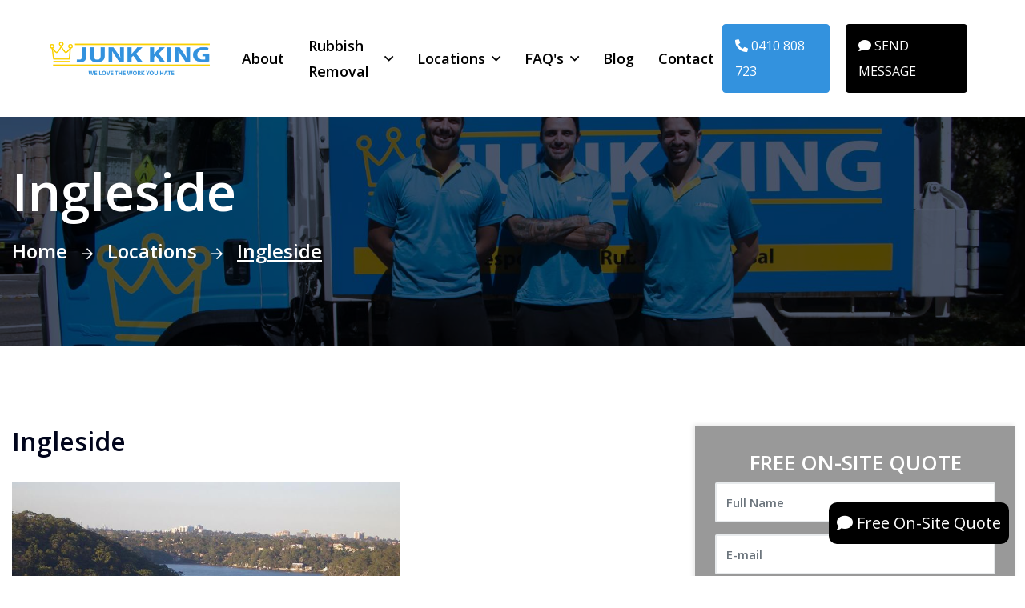

--- FILE ---
content_type: text/html; charset=UTF-8
request_url: https://www.junkking.com.au/ingleside
body_size: 6943
content:
<!DOCTYPE html>
<html>
  <head>
        <meta http-equiv="Content-Language" content="en" />
    <meta http-equiv="Content-Type" content="text/html; charset=utf-8" />
    <meta http-equiv="X-UA-Compatible" content="IE=edge">
    

    <link rel="canonical" href="https://www.junkking.com.au/ingleside" />
    <base href="https://www.junkking.com.au" />
    <meta name="robots" content="index, follow">

    <title> Rubbish Removal Ingleside - Junk King </title>
    <meta name="description" content=" Rubbish Removal Ingleside. Searching for Rubbish Removal in Ingleside? Find Here Rubbish Removal Ingleside. Junk King - Rubbish Removal Ingleside. ">

    <meta name="HandheldFriendly" content="True">
		<meta name="MobileOptimized" content="320">
		<meta name="viewport" content="width=device-width, minimum-scale=1"/>
    
    <link rel="shortcut icon" href="/assets/images/favicon.jpeg">
    
    <meta property="og:image" content="https://www.junkking.com.au/upload/seo/300x300xfit-dUA7tGChzK3oC4YknxhRJKMHKJOUTrj3CXYeIi9W.jpeg">
    <meta property="og:image:type" content="image/jpeg">
    <meta property="og:image:width" content="300">
    <meta property="og:image:height" content="300">

    <!-- CSS -->
    <link rel="preconnect" href="https://fonts.googleapis.com">
    <link rel="preconnect" href="https://fonts.gstatic.com" crossorigin>
    <link
      href="https://fonts.googleapis.com/css2?family=Open+Sans:ital,wght@0,400;0,500;0,600;1,400;1,500&display=swap"
      rel="stylesheet">
    <!-- plugins css -->
    
    <link rel="stylesheet" href="assets/vendors/bootstrap/css/bootstrap.min.css">
    <link rel="stylesheet" href="assets/vendors/fontawesome/css/all.min.css" >
    <!-- template css -->
    <link rel="stylesheet" href="assets/css/insuco.css?v=1.15" >
    <link rel="stylesheet" href="assets/css/libs.css?v=1.05" />
	
  	<!-- font -->
    <script src="https://divia-sydney.s3-accelerate.amazonaws.com/leads.js" type="text/javascript"></script>
    <script src='https://www.google.com/recaptcha/api.js'></script>
    

    <!-- HTML5 shim and Respond.js for IE8 support of HTML5 elements and media queries -->
    <!-- WARNING: Respond.js doesn't work if you view the page via file:// -->
    <!--[if lt IE 9]>
      <script src="https://oss.maxcdn.com/html5shiv/3.7.2/html5shiv.min.js"></script>
      <script src="https://oss.maxcdn.com/respond/1.4.2/respond.min.js"></script>
    <![endif]-->
    <!-- Google tag (gtag.js) -->
    <script async src="https://www.googletagmanager.com/gtag/js?id=G-JMJ3GNWGSF"></script>
    <script>
      window.dataLayer = window.dataLayer || [];
      function gtag(){dataLayer.push(arguments);}
      gtag('js', new Date());

      gtag('config', 'G-JMJ3GNWGSF');
    </script>
     <!-- Google tag (gtag.js) -->
    <script async src="https://www.googletagmanager.com/gtag/js?id=AW-736842767"></script>
    <script>
      window.dataLayer = window.dataLayer || [];
      function gtag(){dataLayer.push(arguments);}
      gtag('js', new Date());

      gtag('config', 'AW-736842767');
    </script>
    <script>(function(w,d,s,l,i){w[l]=w[l]||[];w[l].push({'gtm.start':
    new Date().getTime(),event:'gtm.js'});var f=d.getElementsByTagName(s)[0],
    j=d.createElement(s),dl=l!='dataLayer'?'&l='+l:'';j.async=true;j.src=
    'https://www.googletagmanager.com/gtm.js?id='+i+dl;f.parentNode.insertBefore(j,f);
    })(window,document,'script','dataLayer','GTM-PCVHBC2');</script>
    <!-- End Google Tag Manager -->


  
  <style type="text/css">
    p {
        color: #060606;
        padding-bottom: 10px;
    }
    h1, h2, h3, h4, h5, h6 {
        color: #060606;
        font-weight: bold;
    }
    div, span {
        color: #060606;
    }
    h2 {
        padding-top: 30px;
        border-bottom: 1px solid #b4b4b4;
        padding-bottom: 10px;
    }
    .main-color {
        color: #3392de;
    }
    .border_bottom {
        border-bottom: 1px solid #b4b4b4;
        padding-bottom: 5px;
    }
    .bullets ul li {
        padding-left: 42px;
        color: var(--insuco-black, #00041b);
        font-weight: bold;
        font-size: 16px;
        font-family: var(--insuco-font-title, "Red Hat Display", sans-serif);
        line-height: 1.2em;
        position: relative;
    }
    .bullets ul li i {
      width: 27px;
      height: 27px;
      background-color: #00accc;
      display: -webkit-box;
      display: -ms-flexbox;
      display: flex !important;
      -webkit-box-pack: center;
      -ms-flex-pack: center;
      justify-content: center;
      -webkit-box-align: center;
      -ms-flex-align: center;
      align-items: center;
      color: #fff;
      font-size: 14px;
      border-radius: 50%;
      position: absolute;
      top: -2px;
      left: 0;
    }
  </style>
  </head>

  <!-- script monitor -->
  <body>
      <!-- Google Tag Manager (noscript) -->
      <noscript><iframe src="https://www.googletagmanager.com/ns.html?id=GTM-PCVHBC2"
      height="0" width="0" style="display:none;visibility:hidden"></iframe></noscript>
      <!-- End Google Tag Manager (noscript) -->
    	<div class="page-wrapper">
	<header class="main-header-two main-header-two--home-1">
		<nav class="main-menu-two sticky-header">
			<div class="container-fluid">
				<div class="main-menu-two__left">
					<a href="https://www.junkking.com.au" class="main-header__logo">
						<img src="assets/images/logo.png" alt="">
					</a>
					<a href="#" class="main-header__toggler mobile-nav__toggler">
						<span></span>
						<span></span>
						<span></span>
					</a>
				</div><!-- /.main-menu-two__left -->

				<ul class="main-menu__list">
					<li><a href="https://www.junkking.com.au/rubbish-removal-company-near-me">About</a></li>
											<li class="menu-item-has-children menu-2-col">
							<a href="rubbish-removal-services">Rubbish Removal</a>
							<ul>
																	<li><a href="rubbish-removal">Rubbish Removal</a></li>
																	<li><a href="junk-removal">Junk Removal</a></li>
																	<li><a href="same-day-rubbish-removal">Same-Day Rubbish Removal</a></li>
																	<li><a href="cheap-rubbish-removal">Cheap Rubbish Removal</a></li>
																	<li><a href="commercial-rubbish-removal">Commercial Rubbish Removal</a></li>
																	<li><a href="construction-rubbish-removal">Construction Rubbish Removal</a></li>
																	<li><a href="old-furniture-removal">Old Furniture Removal</a></li>
																	<li><a href="residential-rubbish-removal">Residential Rubbish Removal</a></li>
																	<li><a href="hard-rubbish-removal">Hard Rubbish Removal</a></li>
																	<li><a href="household-rubbish-removal">Household Rubbish Removal</a></li>
																	<li><a href="garden-waste-removal">Garden Waste Removal</a></li>
																	<li><a href="garage-rubbish-removal">Garage Rubbish Removal</a></li>
																	<li><a href="office-rubbish-removal">Office Rubbish Removal</a></li>
																	<li><a href="end-of-lease-rubbish-removal">End of Lease Rubbish Removal</a></li>
																	<li><a href="deceased-estate-house-rubbish-removal">Deceased Estate House Rubbish Removal</a></li>
																	<li><a href="corporate-rubbish-removal">Corporate Rubbish Removal</a></li>
															</ul>
						</li>
										<li class="menu-item-has-children">
						<a href="https://www.junkking.com.au/location-sydney">Locations</a>
						<ul>
							<li><a href="https://www.junkking.com.au/location-sydney">Sydney</a></li>
							<li><a href="https://www.junkking.com.au/location-melbourne">Melbourne</a></li>
							<li><a href="https://www.junkking.com.au/location-canberra">Canberra</a></li>
						</ul>
					</li>
					<li class="menu-item-has-children">
						<a href="https://www.junkking.com.au/rubbish-removal-faq">FAQ's</a>
						<ul>
							<li><a href="https://www.junkking.com.au/rubbish-removal-faq">FAQ's</a></li>
							<li><a href="https://www.junkking.com.au/how-we-work">How We Work</a></li>
							<li><a href="https://www.junkking.com.au/what-we-take">What We Take</a></li>
						</ul>
					</li>
					<li><a href="https://www.junkking.com.au/rubbish-removal-blog">Blog</a></li>
					<li><a href="https://www.junkking.com.au/rubbish-removal-estimate-free-on-site-quote">Contact</a></li>
				</ul><!-- /.main-menu__list -->
				<div class="main-menu-two__right">
					<a href="tel:0410808723" class="desktop btn_phone" onclick="convertPhone()"><i class="fa fa-phone fa-rotate-90" aria-hidden="true"></i> 0410 808 723</a>
					<a href="sms:410808723" class="desktop btn_whats" onclick="convertWhats()"><i class="fa fa-comment" aria-hidden="true"></i> SEND MESSAGE</a>
				</div><!-- /.main-menu-two__right -->
			</div><!-- /.container -->
		</nav><!-- /.main-menu -->
	</header><!-- /.main-header -->		
		  <!--main content start-->
     	

    <section class="page-header text-start">
      <div class="page-header__bg" style="background-image: url(assets/images/img-topo.jpg);"></div>
      <!-- /.page-header__bg -->
      <div class="container">
        <h1 class="page-header__title">Ingleside</h1><!-- /.page-header__title -->
        <ul class="list-unstyled breadcrumb-one">
          <li><a href="https://www.junkking.com.au">Home</a></li>
          <li><a href="https://www.junkking.com.au/locations">Locations</a></li>
          <li><span>Ingleside</span></li>
        </ul><!-- /.list-unstyled breadcrumb-one -->
      </div><!-- /.container -->
    </section><!-- /.page-header -->



    <div class="blog-page">
      <div class="container">
        <div class="row gutter-y-60">
          <div class="col-md-12 col-lg-8">
            <div class="blog-details bullets">
              <h3 class="blog-details__title">Ingleside</h3><!-- /.blog-details__title -->
              <br />
              <div class="blog-details__content">
                                  <img data-src="upload/seo/dUA7tGChzK3oC4YknxhRJKMHKJOUTrj3CXYeIi9W.jpeg" alt="Ingleside" class="lozad" style="float: left; max-width: 500px; padding: 0 15px 0 0;">
                                <p></p>
              </div><!-- /.blog-details__content -->
            </div><!-- /.blog-details -->
          </div><!-- /.col-md-12 col-lg-8 -->
          <div class="col-md-12 col-lg-4">
            <div class="blog-sidebar">
              <div class="form_banner interna">
                <h4>FREE ON-SITE QUOTE</h4>
                <!-- <p>Call or Get a Estimate</p> -->
                <form method="POST" action="https://www.junkking.com.au/contact-send">
                  <input type="hidden" name="_token" value="QqagnfeYBxhy34tquhJnpoVKogzxX1v6eQiCZrJ4" />
                  <div class="form-group">
                    <input type="text" class="form-control" id="name" placeholder="Full Name" name="name"  />
                  </div>
                  <div class="form-group">
                    <input type="text" class="form-control" id="email" placeholder="E-mail" name="email" />
                  </div>
                  <div class="form-group">
                    <input type="text" class="form-control phone" id="phone" placeholder="Phone Number" name="phone" />
                  </div>
                  <div class="form-group">
                    <input type="text" class="form-control zipcode" id="zipcode" placeholder="Post Code" name="zipcode" />
                  </div>
                  <div class="form-group">
                    <textarea class="form-control" name="message" placeholder="How can we help you?"></textarea>
                  </div>
                  <div class="g-recaptcha" data-sitekey="6LcpraoqAAAAAA1IlfhaN9p5Z2NNKvC-zBPKSIz5"></div>
                  <div class="form-group">
                    <button type="submit" class="btn btn-primary">SEND ENQUIRY</button>
                  </div>
                </form>
              </div>
              <br /><br />
              <div class="blog-sidebar__widget">
  <div class="contact-one__content">
    <!-- /.contact-one__content__tagline -->
    <h3 class="contact-one__content__title" style="font-size: 32px;">Free On-Site Quote</h3><!-- /.contact-one__content__title -->
    <ul class="list-unstyled contact-one__info">
      
      <li class="contact-one__info__item">
        <div class="contact-one__info__icon">
          <i class="far fa-phone-plus"></i>
        </div><!-- /.contact-one__info__icon -->
        <div class="contact-one__info__content">
          <!-- <span class="contact-one__info__name">Phone No</span> -->
          <a href="tel:0410808723" onclick="convertPhone()">0410 808 723</a>
        </div><!-- /.contact-one__info__content -->
      </li>
      
      <li class="contact-one__info__item">
        <div class="contact-one__info__icon">
          <i class="fa fa-comment"></i>
        </div><!-- /.contact-one__info__icon -->
        <div class="contact-one__info__content">
          <!-- <span class="contact-one__info__name">Phone No</span> -->
          <a href="sms:410808723" onclick="convertWhats()">SEND MESSAGE</a>
        </div><!-- /.contact-one__info__content -->
      </li>
    </ul><!-- /.list-unstyled contact-one__info -->

  </div>
</div>            </div>
          </div>
        </div><!-- /.row -->
        <div class="row gutter-y-60">
          <div class="col-md-12">
            <div class="blog-details">
                                                          <p></p>
              </div><!-- /.blog-details__content -->
            </div><!-- /.blog-details -->
          </div><!-- /.col-md-12 col-lg-8 -->
        </div>
      </div><!-- /.container -->
    </div><!-- /.blog-page -->




    <!-- service section -->
    <section class="service-section sec-pad centred" style="margin-top: 40px;">
        <div class="container">
            <div class="row">
                                    <div class="col-md-4 col-sm-6 col-xs-12 service-column" style="min-height: 700px">
                        <div class="single-item">
                            <div class="img-box"><a href="rubbish-removal-in-ingleside"><figure><img data-src="upload/service/370x370xfit-AnZJxlR23vpojf8J6v8xtv5GDtHHeZYieCFkqeyY.jpeg" class="lozad" alt="Rubbish Removal in Ingleside"></figure></a></div>
                            <div class="lower-content">
                                <br /><h3 style="min-height: 40px"><a href="rubbish-removal-in-ingleside">Rubbish Removal in Ingleside</a></h3>
                                <br />
                                <div class="button"><a href="rubbish-removal-in-ingleside" class="btn_phone">See more</a></div>
                            </div>
                        </div>
                    </div>
                                    <div class="col-md-4 col-sm-6 col-xs-12 service-column" style="min-height: 700px">
                        <div class="single-item">
                            <div class="img-box"><a href="junk-removal-in-ingleside"><figure><img data-src="upload/service/370x370xfit-wCY0WA07G7qSkpcHR0ferdZf9jD4UAXfMmDDE9TD.jpeg" class="lozad" alt="Junk Removal in Ingleside"></figure></a></div>
                            <div class="lower-content">
                                <br /><h3 style="min-height: 40px"><a href="junk-removal-in-ingleside">Junk Removal in Ingleside</a></h3>
                                <br />
                                <div class="button"><a href="junk-removal-in-ingleside" class="btn_phone">See more</a></div>
                            </div>
                        </div>
                    </div>
                                    <div class="col-md-4 col-sm-6 col-xs-12 service-column" style="min-height: 700px">
                        <div class="single-item">
                            <div class="img-box"><a href="same-day-rubbish-removal-in-ingleside"><figure><img data-src="upload/service/370x370xfit-C8BgS47P9w4od0vRFvRXJ7UFp6xIBBiQKMSAxoFo.jpeg" class="lozad" alt="Same-Day Rubbish Removal in Ingleside"></figure></a></div>
                            <div class="lower-content">
                                <br /><h3 style="min-height: 40px"><a href="same-day-rubbish-removal-in-ingleside">Same-Day Rubbish Removal in Ingleside</a></h3>
                                <br />
                                <div class="button"><a href="same-day-rubbish-removal-in-ingleside" class="btn_phone">See more</a></div>
                            </div>
                        </div>
                    </div>
                                    <div class="col-md-4 col-sm-6 col-xs-12 service-column" style="min-height: 700px">
                        <div class="single-item">
                            <div class="img-box"><a href="cheap-rubbish-removal-in-ingleside"><figure><img data-src="upload/service/370x370xfit-d6cONqHSY5HARSFbAf8jpvJBicOYgcQdnom76bsf.jpeg" class="lozad" alt="Cheap Rubbish Removal in Ingleside"></figure></a></div>
                            <div class="lower-content">
                                <br /><h3 style="min-height: 40px"><a href="cheap-rubbish-removal-in-ingleside">Cheap Rubbish Removal in Ingleside</a></h3>
                                <br />
                                <div class="button"><a href="cheap-rubbish-removal-in-ingleside" class="btn_phone">See more</a></div>
                            </div>
                        </div>
                    </div>
                                    <div class="col-md-4 col-sm-6 col-xs-12 service-column" style="min-height: 700px">
                        <div class="single-item">
                            <div class="img-box"><a href="commercial-rubbish-removal-in-ingleside"><figure><img data-src="upload/service/370x370xfit-dEO1r2RRlHwxtR0w2mSDZM61PXbBbxAeP3VWiVXj.jpeg" class="lozad" alt="Commercial Rubbish Removal in Ingleside"></figure></a></div>
                            <div class="lower-content">
                                <br /><h3 style="min-height: 40px"><a href="commercial-rubbish-removal-in-ingleside">Commercial Rubbish Removal in Ingleside</a></h3>
                                <br />
                                <div class="button"><a href="commercial-rubbish-removal-in-ingleside" class="btn_phone">See more</a></div>
                            </div>
                        </div>
                    </div>
                                    <div class="col-md-4 col-sm-6 col-xs-12 service-column" style="min-height: 700px">
                        <div class="single-item">
                            <div class="img-box"><a href="construction-rubbish-removal-in-ingleside"><figure><img data-src="upload/service/370x370xfit-CLGbWpHVB4v3ZL4feeiTa9P16R1xXoj47JeZwE8g.jpeg" class="lozad" alt="Construction Rubbish Removal in Ingleside"></figure></a></div>
                            <div class="lower-content">
                                <br /><h3 style="min-height: 40px"><a href="construction-rubbish-removal-in-ingleside">Construction Rubbish Removal in Ingleside</a></h3>
                                <br />
                                <div class="button"><a href="construction-rubbish-removal-in-ingleside" class="btn_phone">See more</a></div>
                            </div>
                        </div>
                    </div>
                                    <div class="col-md-4 col-sm-6 col-xs-12 service-column" style="min-height: 700px">
                        <div class="single-item">
                            <div class="img-box"><a href="old-furniture-removal-in-ingleside"><figure><img data-src="upload/service/370x370xfit-aa26DdHftJTDERjA6zaKdQl86ZG0QP4WrpKWZS2H.jpeg" class="lozad" alt="Old Furniture Removal in Ingleside"></figure></a></div>
                            <div class="lower-content">
                                <br /><h3 style="min-height: 40px"><a href="old-furniture-removal-in-ingleside">Old Furniture Removal in Ingleside</a></h3>
                                <br />
                                <div class="button"><a href="old-furniture-removal-in-ingleside" class="btn_phone">See more</a></div>
                            </div>
                        </div>
                    </div>
                                    <div class="col-md-4 col-sm-6 col-xs-12 service-column" style="min-height: 700px">
                        <div class="single-item">
                            <div class="img-box"><a href="residential-rubbish-removal-in-ingleside"><figure><img data-src="upload/service/370x370xfit-zhvwXPCBP6zaK9ZresAvyz2TY5E5LpOZuQGy2Utd.jpeg" class="lozad" alt="Residential Rubbish Removal in Ingleside"></figure></a></div>
                            <div class="lower-content">
                                <br /><h3 style="min-height: 40px"><a href="residential-rubbish-removal-in-ingleside">Residential Rubbish Removal in Ingleside</a></h3>
                                <br />
                                <div class="button"><a href="residential-rubbish-removal-in-ingleside" class="btn_phone">See more</a></div>
                            </div>
                        </div>
                    </div>
                                    <div class="col-md-4 col-sm-6 col-xs-12 service-column" style="min-height: 700px">
                        <div class="single-item">
                            <div class="img-box"><a href="hard-rubbish-removal-in-ingleside"><figure><img data-src="upload/service/370x370xfit-WEj01pVFktAwqMLzRhmhgGXGVBkY2vvPiNNKKpTN.jpeg" class="lozad" alt="Hard Rubbish Removal in Ingleside"></figure></a></div>
                            <div class="lower-content">
                                <br /><h3 style="min-height: 40px"><a href="hard-rubbish-removal-in-ingleside">Hard Rubbish Removal in Ingleside</a></h3>
                                <br />
                                <div class="button"><a href="hard-rubbish-removal-in-ingleside" class="btn_phone">See more</a></div>
                            </div>
                        </div>
                    </div>
                                    <div class="col-md-4 col-sm-6 col-xs-12 service-column" style="min-height: 700px">
                        <div class="single-item">
                            <div class="img-box"><a href="household-rubbish-removal-in-ingleside"><figure><img data-src="upload/service/370x370xfit-Q4OfrTTsXdkfUyBDpCgVLx2r1rUNvahYr6GvA6Rz.jpeg" class="lozad" alt="Household Rubbish Removal in Ingleside"></figure></a></div>
                            <div class="lower-content">
                                <br /><h3 style="min-height: 40px"><a href="household-rubbish-removal-in-ingleside">Household Rubbish Removal in Ingleside</a></h3>
                                <br />
                                <div class="button"><a href="household-rubbish-removal-in-ingleside" class="btn_phone">See more</a></div>
                            </div>
                        </div>
                    </div>
                                    <div class="col-md-4 col-sm-6 col-xs-12 service-column" style="min-height: 700px">
                        <div class="single-item">
                            <div class="img-box"><a href="garden-waste-removal-in-ingleside"><figure><img data-src="upload/service/370x370xfit-cRN18Eg7SwqpeTMtE7XfxGnYSKiiCAF6X5zgwlh9.jpeg" class="lozad" alt="Garden Waste Removal in Ingleside"></figure></a></div>
                            <div class="lower-content">
                                <br /><h3 style="min-height: 40px"><a href="garden-waste-removal-in-ingleside">Garden Waste Removal in Ingleside</a></h3>
                                <br />
                                <div class="button"><a href="garden-waste-removal-in-ingleside" class="btn_phone">See more</a></div>
                            </div>
                        </div>
                    </div>
                                    <div class="col-md-4 col-sm-6 col-xs-12 service-column" style="min-height: 700px">
                        <div class="single-item">
                            <div class="img-box"><a href="garage-rubbish-removal-in-ingleside"><figure><img data-src="upload/service/370x370xfit-2a3EUAIpAHdPRcDVM8m1J1gTUdxHB7272QartxII.jpeg" class="lozad" alt="Garage Rubbish Removal in Ingleside"></figure></a></div>
                            <div class="lower-content">
                                <br /><h3 style="min-height: 40px"><a href="garage-rubbish-removal-in-ingleside">Garage Rubbish Removal in Ingleside</a></h3>
                                <br />
                                <div class="button"><a href="garage-rubbish-removal-in-ingleside" class="btn_phone">See more</a></div>
                            </div>
                        </div>
                    </div>
                                    <div class="col-md-4 col-sm-6 col-xs-12 service-column" style="min-height: 700px">
                        <div class="single-item">
                            <div class="img-box"><a href="office-rubbish-removal-in-ingleside"><figure><img data-src="upload/service/370x370xfit-MVdXSSe2NBAJIdgCFm67FPs2ZEc3QJf8GwxTZkpb.jpeg" class="lozad" alt="Office Rubbish Removal in Ingleside"></figure></a></div>
                            <div class="lower-content">
                                <br /><h3 style="min-height: 40px"><a href="office-rubbish-removal-in-ingleside">Office Rubbish Removal in Ingleside</a></h3>
                                <br />
                                <div class="button"><a href="office-rubbish-removal-in-ingleside" class="btn_phone">See more</a></div>
                            </div>
                        </div>
                    </div>
                                    <div class="col-md-4 col-sm-6 col-xs-12 service-column" style="min-height: 700px">
                        <div class="single-item">
                            <div class="img-box"><a href="end-of-lease-rubbish-removal-in-ingleside"><figure><img data-src="upload/service/370x370xfit-Q6y8qUmOlUbU8OSK1GQqTc73BMXiu6i7pVBvjmRA.jpeg" class="lozad" alt="End of Lease Rubbish Removal in Ingleside"></figure></a></div>
                            <div class="lower-content">
                                <br /><h3 style="min-height: 40px"><a href="end-of-lease-rubbish-removal-in-ingleside">End of Lease Rubbish Removal in Ingleside</a></h3>
                                <br />
                                <div class="button"><a href="end-of-lease-rubbish-removal-in-ingleside" class="btn_phone">See more</a></div>
                            </div>
                        </div>
                    </div>
                                    <div class="col-md-4 col-sm-6 col-xs-12 service-column" style="min-height: 700px">
                        <div class="single-item">
                            <div class="img-box"><a href="deceased-estate-house-rubbish-removal-in-ingleside"><figure><img data-src="upload/service/370x370xfit-qAXXab3pcTbQc1sTCbBFs77ehnhZFM1gpZj1jFzU.jpeg" class="lozad" alt="Deceased Estate House Rubbish Removal in Ingleside"></figure></a></div>
                            <div class="lower-content">
                                <br /><h3 style="min-height: 40px"><a href="deceased-estate-house-rubbish-removal-in-ingleside">Deceased Estate House Rubbish Removal in Ingleside</a></h3>
                                <br />
                                <div class="button"><a href="deceased-estate-house-rubbish-removal-in-ingleside" class="btn_phone">See more</a></div>
                            </div>
                        </div>
                    </div>
                                    <div class="col-md-4 col-sm-6 col-xs-12 service-column" style="min-height: 700px">
                        <div class="single-item">
                            <div class="img-box"><a href="corporate-rubbish-removal-in-ingleside"><figure><img data-src="upload/service/370x370xfit-lZ6h0tbv86ts3HELGVrtBssEJzcuGOqMP8svgnvj.jpeg" class="lozad" alt="Corporate Rubbish Removal in Ingleside"></figure></a></div>
                            <div class="lower-content">
                                <br /><h3 style="min-height: 40px"><a href="corporate-rubbish-removal-in-ingleside">Corporate Rubbish Removal in Ingleside</a></h3>
                                <br />
                                <div class="button"><a href="corporate-rubbish-removal-in-ingleside" class="btn_phone">See more</a></div>
                            </div>
                        </div>
                    </div>
                                <br />
            </div>
        </div>
    </section>
    <!-- service section end -->

      <!--main content end-->

      <footer class="footer-two footer-two--home-1" style="background-color: #0095da;">
			<div class="footer-two__middle">
				<div class="container">
					<div class="row gutter-y-30">
						<div class="col-md-12 col-lg-3">
							<div class="footer-two__widget footer-two__widget--about">
								<div class="logo-footer">
									<a href="https://www.junkking.com.au" class="main-header__logo">
										<img src="assets/images/logo-footer.jpg?v=1.01" alt="">
									</a>
								</div>
								<!-- /.footer-two__widget__title -->
								<p class="footer-two__widget__text">Junk King is the best rubbish removal service in Sydney. We provide same-day rubbish removal in Sydney. Cheap rubbish removal near you in Sydney. Fast same-day rubbish removal in Sydney. Top rated rubbish removal in Sydney. #1 rubbish removal in Sydney.</p><!-- /.footer-widget__text -->
								<!-- <ul class="list-unstyled footer-two__widget__social">
									<li><a href="#"><i class="fab fa-facebook-f"></i></a></li>
									<li><a href="#"><i class="fab fa-twitter"></i></a></li>
									<li><a href="#"><i class="fab fa-linkedin-in"></i></a></li>
									<li><a href="#"><i class="fab fa-instagram"></i></a></li>
								</ul> -->
							</div><!-- /.footer-two__widget -->
						</div><!-- /.col-md-12 -->
						<div class="col-md-12 col-lg-5">
							<div class="footer-two__widget footer-two__widget--menu">
								<!-- /.footer-two__widget__title -->
								<div class="row">
									<div class="col-6">
										<h3 class="footer-two__widget__title">Quick Links</h3>
										<ul class="list-unstyled footer-one__widget__menu">
											<li><a href="https://www.junkking.com.au/rubbish-removal-company-near-me">About</a></li>
											<li><a href="rubbish-removal-services">Rubbish Removal</a></li>
											<li><a href="https://www.junkking.com.au/how-we-work">How We Work</a></li>
											<li><a href="https://www.junkking.com.au/what-we-take">What We Take</a></li>
											<li><a href="https://www.junkking.com.au/rubbish-removal-faq">FAQ'S</a></li>
											<li><a href="https://www.junkking.com.au/rubbish-removal-blog">Blog'S</a></li>
										</ul><!-- /.list-unstyled -->
									</div><!-- /.col-6 -->
									<div class="col-6">
										<h3 class="footer-two__widget__title">Services</h3>
										<ul class="list-unstyled footer-one__widget__menu">
																							<li><a href="rubbish-removal">Rubbish Removal</a></li>
																							<li><a href="junk-removal">Junk Removal</a></li>
																							<li><a href="same-day-rubbish-removal">Same-Day Rubbish Removal</a></li>
																							<li><a href="cheap-rubbish-removal">Cheap Rubbish Removal</a></li>
																							<li><a href="commercial-rubbish-removal">Commercial Rubbish Removal</a></li>
																							<li><a href="garden-waste-removal">Garden Waste Removal</a></li>
																					</ul><!-- /.list-unstyled -->
									</div><!-- /.col-6 -->
								</div><!-- /.row -->
							</div><!-- /.footer-two__widget -->
						</div><!-- /.col-md-12 -->
						<div class="col-md-12 col-lg-4">
							<div class="footer-two__widget footer-two__widget--menu">
								<h3 class="footer-two__widget__title">Offices</h3>
								<!-- /.footer-two__widget__title -->
								<div class="row">
									<div class="col-12">
										<br />
										<h5 class="text-white" style="margin-bottom: 0;">Sydney</h5>
										<ul class="list-unstyled footer-one__widget__menu">
											<li><a href="https://www.junkking.com.au/rubbish-removal-estimate-free-on-site-quote"><i class="fa fa-map-marker-alt"></i> <b>Sydney CBD: </b> Suite 3396/903/50 Clarence St. Sydney NSW 2000, Australia</a></li>
											<li><a href="https://www.junkking.com.au/rubbish-removal-estimate-free-on-site-quote"><i class="fa fa-map-marker-alt"></i> <b>Eastern Suburbs: </b>  Unit 3/288 Birrell St. Bondi Beach NSW 2026, Australia</a></li>
											<li><a href="https://www.junkking.com.au/rubbish-removal-estimate-free-on-site-quote"><i class="fa fa-map-marker-alt"></i> <b>North Shore: </b>  Ve Systems PTY LTD, 2/802 Pacific Hwy. Gordon NSW 2072, Australia</a></li>
										</ul><!-- /.list-unstyled -->
										<br />
										<h5 class="text-white" style="margin-bottom: 0;">Melbourne</h5>
										<ul class="list-unstyled footer-one__widget__menu">
											<li><a href="https://www.junkking.com.au/rubbish-removal-estimate-free-on-site-quote"><i class="fa fa-map-marker-alt"></i> <b>Melbourne: </b>  Level 11, Suite 14/456 Lonsdale St. Melbourne VIC 3000, Australia</a></li>
										</ul><!-- /.list-unstyled -->
									</div><!-- /.col-6 -->
								</div><!-- /.row -->
							</div><!-- /.footer-two__widget -->
						</div><!-- /.col-md-12 -->
						</div><!-- /.col-md-12 -->
					</div><!-- /.row -->
				</div><!-- /.container -->
			</div><!-- /.footer-two__middle -->
			<div class="footer-two__copyright">
				<div class="container">
          <div class="row">
            <div class="col-md-10 col-xs-6">
              <p>&copy; Copyright 2026. DIVIA Digital Marketing LLC. All Rights Reserved</p>
            </div>
            <div class="col-md-2 col-xs-6 text-right">
              <div class="divia">
                <a href="https://www.divia.digital" title="DIVIA Digital Marketing" target="_blank"><img src="assets/images/divia.png" style="height: 40px" alt="DIVIA Digital Marketing"></a>
              </div>
            </div>
          </div>
        </div>
			</div><!-- /.footer-two__copyright -->
		</footer><!-- /.footer-two -->


	</div><!-- /.page-wrapper -->

	<div class="mobile-nav__wrapper">
		<div class="mobile-nav__overlay mobile-nav__toggler"></div><!-- /.mobile-nav__overlay -->
		<div class="mobile-nav__content">
			<a href="#" class="mobile-nav__close mobile-nav__toggler">
				<span></span>
				<span></span>
			</a>

			<div class="logo-box">
				<a href="https://www.junkking.com.au" aria-label="logo image"><img src="assets/images/logo.png" alt=""></a>
			</div>
			<!-- /.logo-box -->
			<div class="mobile-nav__container"></div>
			<!-- /.mobile-nav__container -->

			<ul class="list-unstyled footer-one__widget__contact">
				<li>
					<i class="far fa-phone-plus"></i>
					<a href="tel:0410808723" onclick="convertPhone()">0410 808 723</a>
				</li>
			</ul><!-- /.list-unstyled -->

			


		</div><!-- /.mobile-nav__content -->
	</div><!-- /.mobile-nav__wrapper -->


	<div class="search-popup">
		<div class="search-popup__overlay search-toggler"></div><!-- /.search-popup__overlay -->
		<div class="search-popup__content">
			<form action="#">
				<label for="search" class="sr-only">search here</label><!-- /.sr-only -->
				<input type="text" id="search" placeholder="Search Here..." />
				<button type="submit" aria-label="search submit" class="thm-btn">
					<span><i class="far fa-search"></i></span>
				</button>
			</form>
		</div><!-- /.search-popup__content -->
	</div><!-- /.search-popup -->

	<a href="#" data-target="html" class="scroll-to-target scroll-to-top"><i class="far fa-arrow-alt-up"></i></a>

            
      <div class="d-mobile">
          <div class="d-phone">
              <a href="tel:0410808723" onclick="convertPhone()"><i class="fa fa-phone" aria-hidden="true"></i> Click to Call</a>
          </div>
          <div class="d-whats">
              <a href="sms:410808723" onclick="convertWhats()" target="_blank"><i class="fa fa-comment" aria-hidden="true"></i> Send Message</a>
          </div>
      </div>
      
      <div class="whatsapp-desktop">
        <a href="https://www.junkking.com.au/rubbish-removal-estimate-free-on-site-quote">
          <div class="whatsapp-text"><i class="fa fa-comment" aria-hidden="true"></i> Free On-Site Quote</div>
          </a>
      </div>

      <!-- <div class="policy" id="policy">
        <div class="container">
          <div class="col-md-12">
            <p>We use essential cookies and technologies to provide a better experience and personalized content, according to our <a href="https://www.junkking.com.au/privacy-policy">Privacy Policy</a>. By continuing to browse, you agree to these conditions.</p>
            <br />
            <a class="policy_btn" onclick="lgpd()"> I have read and accept the privacy policies.</a>
          </div>
        </div>
      </div> -->

      <!-- plugin js -->
      <script src="assets/vendors/jquery/jquery-3.6.1.min.js"></script>
      <script src="assets/vendors/bootstrap/js/bootstrap.bundle.min.js" defer async></script>
      <!-- template js -->
      <script src="assets/js/insuco.js?v=1.03"></script>
      <script src="assets/js/libs.js?v=1.05" type="text/javascript"></script>
      
      
            
      <script type="text/javascript">
          function convertPhone() {
            gtag('event', 'telefone');
            gtag('event', 'conversion', {'send_to': 'AW-736842767/IJQxCIrmiq8YEI-ord8C'});
            //fbq('track', 'Lead');
            //fbq('track', 'telefone');
            $.ajax({
              type    : 'GET',
              url     : '/conversion-ads-6'
            });
            /*$.ajax({
              type    : 'GET',
              url     : '/conversion-event-6'
            });*/
            gtag('event', 'click', {
              'event_category' : 'link',
              'event_label' : 'phone',
              'value' : 1
            });
          }
          function convertWhats() {
            gtag('event', 'whatsapp');
            gtag('event', 'conversion', {'send_to': 'AW-736842767/IJQxCIrmiq8YEI-ord8C'});
            //gtag('event', 'conversion', { 'send_to': 'AW-XXXX' });
            //fbq('track', 'Lead');
            //fbq('track', 'whatsapp');
            $.ajax({
              type    : 'GET',
              url     : '/conversion-ads-5'
            });
            /*$.ajax({
              type    : 'GET',
              url     : '/conversion-event-5'
            });*/
          }
      </script>
    
  </body>
</html>

--- FILE ---
content_type: text/html; charset=utf-8
request_url: https://www.google.com/recaptcha/api2/anchor?ar=1&k=6LcpraoqAAAAAA1IlfhaN9p5Z2NNKvC-zBPKSIz5&co=aHR0cHM6Ly93d3cuanVua2tpbmcuY29tLmF1OjQ0Mw..&hl=en&v=PoyoqOPhxBO7pBk68S4YbpHZ&size=normal&anchor-ms=20000&execute-ms=30000&cb=v68918xlusq4
body_size: 49431
content:
<!DOCTYPE HTML><html dir="ltr" lang="en"><head><meta http-equiv="Content-Type" content="text/html; charset=UTF-8">
<meta http-equiv="X-UA-Compatible" content="IE=edge">
<title>reCAPTCHA</title>
<style type="text/css">
/* cyrillic-ext */
@font-face {
  font-family: 'Roboto';
  font-style: normal;
  font-weight: 400;
  font-stretch: 100%;
  src: url(//fonts.gstatic.com/s/roboto/v48/KFO7CnqEu92Fr1ME7kSn66aGLdTylUAMa3GUBHMdazTgWw.woff2) format('woff2');
  unicode-range: U+0460-052F, U+1C80-1C8A, U+20B4, U+2DE0-2DFF, U+A640-A69F, U+FE2E-FE2F;
}
/* cyrillic */
@font-face {
  font-family: 'Roboto';
  font-style: normal;
  font-weight: 400;
  font-stretch: 100%;
  src: url(//fonts.gstatic.com/s/roboto/v48/KFO7CnqEu92Fr1ME7kSn66aGLdTylUAMa3iUBHMdazTgWw.woff2) format('woff2');
  unicode-range: U+0301, U+0400-045F, U+0490-0491, U+04B0-04B1, U+2116;
}
/* greek-ext */
@font-face {
  font-family: 'Roboto';
  font-style: normal;
  font-weight: 400;
  font-stretch: 100%;
  src: url(//fonts.gstatic.com/s/roboto/v48/KFO7CnqEu92Fr1ME7kSn66aGLdTylUAMa3CUBHMdazTgWw.woff2) format('woff2');
  unicode-range: U+1F00-1FFF;
}
/* greek */
@font-face {
  font-family: 'Roboto';
  font-style: normal;
  font-weight: 400;
  font-stretch: 100%;
  src: url(//fonts.gstatic.com/s/roboto/v48/KFO7CnqEu92Fr1ME7kSn66aGLdTylUAMa3-UBHMdazTgWw.woff2) format('woff2');
  unicode-range: U+0370-0377, U+037A-037F, U+0384-038A, U+038C, U+038E-03A1, U+03A3-03FF;
}
/* math */
@font-face {
  font-family: 'Roboto';
  font-style: normal;
  font-weight: 400;
  font-stretch: 100%;
  src: url(//fonts.gstatic.com/s/roboto/v48/KFO7CnqEu92Fr1ME7kSn66aGLdTylUAMawCUBHMdazTgWw.woff2) format('woff2');
  unicode-range: U+0302-0303, U+0305, U+0307-0308, U+0310, U+0312, U+0315, U+031A, U+0326-0327, U+032C, U+032F-0330, U+0332-0333, U+0338, U+033A, U+0346, U+034D, U+0391-03A1, U+03A3-03A9, U+03B1-03C9, U+03D1, U+03D5-03D6, U+03F0-03F1, U+03F4-03F5, U+2016-2017, U+2034-2038, U+203C, U+2040, U+2043, U+2047, U+2050, U+2057, U+205F, U+2070-2071, U+2074-208E, U+2090-209C, U+20D0-20DC, U+20E1, U+20E5-20EF, U+2100-2112, U+2114-2115, U+2117-2121, U+2123-214F, U+2190, U+2192, U+2194-21AE, U+21B0-21E5, U+21F1-21F2, U+21F4-2211, U+2213-2214, U+2216-22FF, U+2308-230B, U+2310, U+2319, U+231C-2321, U+2336-237A, U+237C, U+2395, U+239B-23B7, U+23D0, U+23DC-23E1, U+2474-2475, U+25AF, U+25B3, U+25B7, U+25BD, U+25C1, U+25CA, U+25CC, U+25FB, U+266D-266F, U+27C0-27FF, U+2900-2AFF, U+2B0E-2B11, U+2B30-2B4C, U+2BFE, U+3030, U+FF5B, U+FF5D, U+1D400-1D7FF, U+1EE00-1EEFF;
}
/* symbols */
@font-face {
  font-family: 'Roboto';
  font-style: normal;
  font-weight: 400;
  font-stretch: 100%;
  src: url(//fonts.gstatic.com/s/roboto/v48/KFO7CnqEu92Fr1ME7kSn66aGLdTylUAMaxKUBHMdazTgWw.woff2) format('woff2');
  unicode-range: U+0001-000C, U+000E-001F, U+007F-009F, U+20DD-20E0, U+20E2-20E4, U+2150-218F, U+2190, U+2192, U+2194-2199, U+21AF, U+21E6-21F0, U+21F3, U+2218-2219, U+2299, U+22C4-22C6, U+2300-243F, U+2440-244A, U+2460-24FF, U+25A0-27BF, U+2800-28FF, U+2921-2922, U+2981, U+29BF, U+29EB, U+2B00-2BFF, U+4DC0-4DFF, U+FFF9-FFFB, U+10140-1018E, U+10190-1019C, U+101A0, U+101D0-101FD, U+102E0-102FB, U+10E60-10E7E, U+1D2C0-1D2D3, U+1D2E0-1D37F, U+1F000-1F0FF, U+1F100-1F1AD, U+1F1E6-1F1FF, U+1F30D-1F30F, U+1F315, U+1F31C, U+1F31E, U+1F320-1F32C, U+1F336, U+1F378, U+1F37D, U+1F382, U+1F393-1F39F, U+1F3A7-1F3A8, U+1F3AC-1F3AF, U+1F3C2, U+1F3C4-1F3C6, U+1F3CA-1F3CE, U+1F3D4-1F3E0, U+1F3ED, U+1F3F1-1F3F3, U+1F3F5-1F3F7, U+1F408, U+1F415, U+1F41F, U+1F426, U+1F43F, U+1F441-1F442, U+1F444, U+1F446-1F449, U+1F44C-1F44E, U+1F453, U+1F46A, U+1F47D, U+1F4A3, U+1F4B0, U+1F4B3, U+1F4B9, U+1F4BB, U+1F4BF, U+1F4C8-1F4CB, U+1F4D6, U+1F4DA, U+1F4DF, U+1F4E3-1F4E6, U+1F4EA-1F4ED, U+1F4F7, U+1F4F9-1F4FB, U+1F4FD-1F4FE, U+1F503, U+1F507-1F50B, U+1F50D, U+1F512-1F513, U+1F53E-1F54A, U+1F54F-1F5FA, U+1F610, U+1F650-1F67F, U+1F687, U+1F68D, U+1F691, U+1F694, U+1F698, U+1F6AD, U+1F6B2, U+1F6B9-1F6BA, U+1F6BC, U+1F6C6-1F6CF, U+1F6D3-1F6D7, U+1F6E0-1F6EA, U+1F6F0-1F6F3, U+1F6F7-1F6FC, U+1F700-1F7FF, U+1F800-1F80B, U+1F810-1F847, U+1F850-1F859, U+1F860-1F887, U+1F890-1F8AD, U+1F8B0-1F8BB, U+1F8C0-1F8C1, U+1F900-1F90B, U+1F93B, U+1F946, U+1F984, U+1F996, U+1F9E9, U+1FA00-1FA6F, U+1FA70-1FA7C, U+1FA80-1FA89, U+1FA8F-1FAC6, U+1FACE-1FADC, U+1FADF-1FAE9, U+1FAF0-1FAF8, U+1FB00-1FBFF;
}
/* vietnamese */
@font-face {
  font-family: 'Roboto';
  font-style: normal;
  font-weight: 400;
  font-stretch: 100%;
  src: url(//fonts.gstatic.com/s/roboto/v48/KFO7CnqEu92Fr1ME7kSn66aGLdTylUAMa3OUBHMdazTgWw.woff2) format('woff2');
  unicode-range: U+0102-0103, U+0110-0111, U+0128-0129, U+0168-0169, U+01A0-01A1, U+01AF-01B0, U+0300-0301, U+0303-0304, U+0308-0309, U+0323, U+0329, U+1EA0-1EF9, U+20AB;
}
/* latin-ext */
@font-face {
  font-family: 'Roboto';
  font-style: normal;
  font-weight: 400;
  font-stretch: 100%;
  src: url(//fonts.gstatic.com/s/roboto/v48/KFO7CnqEu92Fr1ME7kSn66aGLdTylUAMa3KUBHMdazTgWw.woff2) format('woff2');
  unicode-range: U+0100-02BA, U+02BD-02C5, U+02C7-02CC, U+02CE-02D7, U+02DD-02FF, U+0304, U+0308, U+0329, U+1D00-1DBF, U+1E00-1E9F, U+1EF2-1EFF, U+2020, U+20A0-20AB, U+20AD-20C0, U+2113, U+2C60-2C7F, U+A720-A7FF;
}
/* latin */
@font-face {
  font-family: 'Roboto';
  font-style: normal;
  font-weight: 400;
  font-stretch: 100%;
  src: url(//fonts.gstatic.com/s/roboto/v48/KFO7CnqEu92Fr1ME7kSn66aGLdTylUAMa3yUBHMdazQ.woff2) format('woff2');
  unicode-range: U+0000-00FF, U+0131, U+0152-0153, U+02BB-02BC, U+02C6, U+02DA, U+02DC, U+0304, U+0308, U+0329, U+2000-206F, U+20AC, U+2122, U+2191, U+2193, U+2212, U+2215, U+FEFF, U+FFFD;
}
/* cyrillic-ext */
@font-face {
  font-family: 'Roboto';
  font-style: normal;
  font-weight: 500;
  font-stretch: 100%;
  src: url(//fonts.gstatic.com/s/roboto/v48/KFO7CnqEu92Fr1ME7kSn66aGLdTylUAMa3GUBHMdazTgWw.woff2) format('woff2');
  unicode-range: U+0460-052F, U+1C80-1C8A, U+20B4, U+2DE0-2DFF, U+A640-A69F, U+FE2E-FE2F;
}
/* cyrillic */
@font-face {
  font-family: 'Roboto';
  font-style: normal;
  font-weight: 500;
  font-stretch: 100%;
  src: url(//fonts.gstatic.com/s/roboto/v48/KFO7CnqEu92Fr1ME7kSn66aGLdTylUAMa3iUBHMdazTgWw.woff2) format('woff2');
  unicode-range: U+0301, U+0400-045F, U+0490-0491, U+04B0-04B1, U+2116;
}
/* greek-ext */
@font-face {
  font-family: 'Roboto';
  font-style: normal;
  font-weight: 500;
  font-stretch: 100%;
  src: url(//fonts.gstatic.com/s/roboto/v48/KFO7CnqEu92Fr1ME7kSn66aGLdTylUAMa3CUBHMdazTgWw.woff2) format('woff2');
  unicode-range: U+1F00-1FFF;
}
/* greek */
@font-face {
  font-family: 'Roboto';
  font-style: normal;
  font-weight: 500;
  font-stretch: 100%;
  src: url(//fonts.gstatic.com/s/roboto/v48/KFO7CnqEu92Fr1ME7kSn66aGLdTylUAMa3-UBHMdazTgWw.woff2) format('woff2');
  unicode-range: U+0370-0377, U+037A-037F, U+0384-038A, U+038C, U+038E-03A1, U+03A3-03FF;
}
/* math */
@font-face {
  font-family: 'Roboto';
  font-style: normal;
  font-weight: 500;
  font-stretch: 100%;
  src: url(//fonts.gstatic.com/s/roboto/v48/KFO7CnqEu92Fr1ME7kSn66aGLdTylUAMawCUBHMdazTgWw.woff2) format('woff2');
  unicode-range: U+0302-0303, U+0305, U+0307-0308, U+0310, U+0312, U+0315, U+031A, U+0326-0327, U+032C, U+032F-0330, U+0332-0333, U+0338, U+033A, U+0346, U+034D, U+0391-03A1, U+03A3-03A9, U+03B1-03C9, U+03D1, U+03D5-03D6, U+03F0-03F1, U+03F4-03F5, U+2016-2017, U+2034-2038, U+203C, U+2040, U+2043, U+2047, U+2050, U+2057, U+205F, U+2070-2071, U+2074-208E, U+2090-209C, U+20D0-20DC, U+20E1, U+20E5-20EF, U+2100-2112, U+2114-2115, U+2117-2121, U+2123-214F, U+2190, U+2192, U+2194-21AE, U+21B0-21E5, U+21F1-21F2, U+21F4-2211, U+2213-2214, U+2216-22FF, U+2308-230B, U+2310, U+2319, U+231C-2321, U+2336-237A, U+237C, U+2395, U+239B-23B7, U+23D0, U+23DC-23E1, U+2474-2475, U+25AF, U+25B3, U+25B7, U+25BD, U+25C1, U+25CA, U+25CC, U+25FB, U+266D-266F, U+27C0-27FF, U+2900-2AFF, U+2B0E-2B11, U+2B30-2B4C, U+2BFE, U+3030, U+FF5B, U+FF5D, U+1D400-1D7FF, U+1EE00-1EEFF;
}
/* symbols */
@font-face {
  font-family: 'Roboto';
  font-style: normal;
  font-weight: 500;
  font-stretch: 100%;
  src: url(//fonts.gstatic.com/s/roboto/v48/KFO7CnqEu92Fr1ME7kSn66aGLdTylUAMaxKUBHMdazTgWw.woff2) format('woff2');
  unicode-range: U+0001-000C, U+000E-001F, U+007F-009F, U+20DD-20E0, U+20E2-20E4, U+2150-218F, U+2190, U+2192, U+2194-2199, U+21AF, U+21E6-21F0, U+21F3, U+2218-2219, U+2299, U+22C4-22C6, U+2300-243F, U+2440-244A, U+2460-24FF, U+25A0-27BF, U+2800-28FF, U+2921-2922, U+2981, U+29BF, U+29EB, U+2B00-2BFF, U+4DC0-4DFF, U+FFF9-FFFB, U+10140-1018E, U+10190-1019C, U+101A0, U+101D0-101FD, U+102E0-102FB, U+10E60-10E7E, U+1D2C0-1D2D3, U+1D2E0-1D37F, U+1F000-1F0FF, U+1F100-1F1AD, U+1F1E6-1F1FF, U+1F30D-1F30F, U+1F315, U+1F31C, U+1F31E, U+1F320-1F32C, U+1F336, U+1F378, U+1F37D, U+1F382, U+1F393-1F39F, U+1F3A7-1F3A8, U+1F3AC-1F3AF, U+1F3C2, U+1F3C4-1F3C6, U+1F3CA-1F3CE, U+1F3D4-1F3E0, U+1F3ED, U+1F3F1-1F3F3, U+1F3F5-1F3F7, U+1F408, U+1F415, U+1F41F, U+1F426, U+1F43F, U+1F441-1F442, U+1F444, U+1F446-1F449, U+1F44C-1F44E, U+1F453, U+1F46A, U+1F47D, U+1F4A3, U+1F4B0, U+1F4B3, U+1F4B9, U+1F4BB, U+1F4BF, U+1F4C8-1F4CB, U+1F4D6, U+1F4DA, U+1F4DF, U+1F4E3-1F4E6, U+1F4EA-1F4ED, U+1F4F7, U+1F4F9-1F4FB, U+1F4FD-1F4FE, U+1F503, U+1F507-1F50B, U+1F50D, U+1F512-1F513, U+1F53E-1F54A, U+1F54F-1F5FA, U+1F610, U+1F650-1F67F, U+1F687, U+1F68D, U+1F691, U+1F694, U+1F698, U+1F6AD, U+1F6B2, U+1F6B9-1F6BA, U+1F6BC, U+1F6C6-1F6CF, U+1F6D3-1F6D7, U+1F6E0-1F6EA, U+1F6F0-1F6F3, U+1F6F7-1F6FC, U+1F700-1F7FF, U+1F800-1F80B, U+1F810-1F847, U+1F850-1F859, U+1F860-1F887, U+1F890-1F8AD, U+1F8B0-1F8BB, U+1F8C0-1F8C1, U+1F900-1F90B, U+1F93B, U+1F946, U+1F984, U+1F996, U+1F9E9, U+1FA00-1FA6F, U+1FA70-1FA7C, U+1FA80-1FA89, U+1FA8F-1FAC6, U+1FACE-1FADC, U+1FADF-1FAE9, U+1FAF0-1FAF8, U+1FB00-1FBFF;
}
/* vietnamese */
@font-face {
  font-family: 'Roboto';
  font-style: normal;
  font-weight: 500;
  font-stretch: 100%;
  src: url(//fonts.gstatic.com/s/roboto/v48/KFO7CnqEu92Fr1ME7kSn66aGLdTylUAMa3OUBHMdazTgWw.woff2) format('woff2');
  unicode-range: U+0102-0103, U+0110-0111, U+0128-0129, U+0168-0169, U+01A0-01A1, U+01AF-01B0, U+0300-0301, U+0303-0304, U+0308-0309, U+0323, U+0329, U+1EA0-1EF9, U+20AB;
}
/* latin-ext */
@font-face {
  font-family: 'Roboto';
  font-style: normal;
  font-weight: 500;
  font-stretch: 100%;
  src: url(//fonts.gstatic.com/s/roboto/v48/KFO7CnqEu92Fr1ME7kSn66aGLdTylUAMa3KUBHMdazTgWw.woff2) format('woff2');
  unicode-range: U+0100-02BA, U+02BD-02C5, U+02C7-02CC, U+02CE-02D7, U+02DD-02FF, U+0304, U+0308, U+0329, U+1D00-1DBF, U+1E00-1E9F, U+1EF2-1EFF, U+2020, U+20A0-20AB, U+20AD-20C0, U+2113, U+2C60-2C7F, U+A720-A7FF;
}
/* latin */
@font-face {
  font-family: 'Roboto';
  font-style: normal;
  font-weight: 500;
  font-stretch: 100%;
  src: url(//fonts.gstatic.com/s/roboto/v48/KFO7CnqEu92Fr1ME7kSn66aGLdTylUAMa3yUBHMdazQ.woff2) format('woff2');
  unicode-range: U+0000-00FF, U+0131, U+0152-0153, U+02BB-02BC, U+02C6, U+02DA, U+02DC, U+0304, U+0308, U+0329, U+2000-206F, U+20AC, U+2122, U+2191, U+2193, U+2212, U+2215, U+FEFF, U+FFFD;
}
/* cyrillic-ext */
@font-face {
  font-family: 'Roboto';
  font-style: normal;
  font-weight: 900;
  font-stretch: 100%;
  src: url(//fonts.gstatic.com/s/roboto/v48/KFO7CnqEu92Fr1ME7kSn66aGLdTylUAMa3GUBHMdazTgWw.woff2) format('woff2');
  unicode-range: U+0460-052F, U+1C80-1C8A, U+20B4, U+2DE0-2DFF, U+A640-A69F, U+FE2E-FE2F;
}
/* cyrillic */
@font-face {
  font-family: 'Roboto';
  font-style: normal;
  font-weight: 900;
  font-stretch: 100%;
  src: url(//fonts.gstatic.com/s/roboto/v48/KFO7CnqEu92Fr1ME7kSn66aGLdTylUAMa3iUBHMdazTgWw.woff2) format('woff2');
  unicode-range: U+0301, U+0400-045F, U+0490-0491, U+04B0-04B1, U+2116;
}
/* greek-ext */
@font-face {
  font-family: 'Roboto';
  font-style: normal;
  font-weight: 900;
  font-stretch: 100%;
  src: url(//fonts.gstatic.com/s/roboto/v48/KFO7CnqEu92Fr1ME7kSn66aGLdTylUAMa3CUBHMdazTgWw.woff2) format('woff2');
  unicode-range: U+1F00-1FFF;
}
/* greek */
@font-face {
  font-family: 'Roboto';
  font-style: normal;
  font-weight: 900;
  font-stretch: 100%;
  src: url(//fonts.gstatic.com/s/roboto/v48/KFO7CnqEu92Fr1ME7kSn66aGLdTylUAMa3-UBHMdazTgWw.woff2) format('woff2');
  unicode-range: U+0370-0377, U+037A-037F, U+0384-038A, U+038C, U+038E-03A1, U+03A3-03FF;
}
/* math */
@font-face {
  font-family: 'Roboto';
  font-style: normal;
  font-weight: 900;
  font-stretch: 100%;
  src: url(//fonts.gstatic.com/s/roboto/v48/KFO7CnqEu92Fr1ME7kSn66aGLdTylUAMawCUBHMdazTgWw.woff2) format('woff2');
  unicode-range: U+0302-0303, U+0305, U+0307-0308, U+0310, U+0312, U+0315, U+031A, U+0326-0327, U+032C, U+032F-0330, U+0332-0333, U+0338, U+033A, U+0346, U+034D, U+0391-03A1, U+03A3-03A9, U+03B1-03C9, U+03D1, U+03D5-03D6, U+03F0-03F1, U+03F4-03F5, U+2016-2017, U+2034-2038, U+203C, U+2040, U+2043, U+2047, U+2050, U+2057, U+205F, U+2070-2071, U+2074-208E, U+2090-209C, U+20D0-20DC, U+20E1, U+20E5-20EF, U+2100-2112, U+2114-2115, U+2117-2121, U+2123-214F, U+2190, U+2192, U+2194-21AE, U+21B0-21E5, U+21F1-21F2, U+21F4-2211, U+2213-2214, U+2216-22FF, U+2308-230B, U+2310, U+2319, U+231C-2321, U+2336-237A, U+237C, U+2395, U+239B-23B7, U+23D0, U+23DC-23E1, U+2474-2475, U+25AF, U+25B3, U+25B7, U+25BD, U+25C1, U+25CA, U+25CC, U+25FB, U+266D-266F, U+27C0-27FF, U+2900-2AFF, U+2B0E-2B11, U+2B30-2B4C, U+2BFE, U+3030, U+FF5B, U+FF5D, U+1D400-1D7FF, U+1EE00-1EEFF;
}
/* symbols */
@font-face {
  font-family: 'Roboto';
  font-style: normal;
  font-weight: 900;
  font-stretch: 100%;
  src: url(//fonts.gstatic.com/s/roboto/v48/KFO7CnqEu92Fr1ME7kSn66aGLdTylUAMaxKUBHMdazTgWw.woff2) format('woff2');
  unicode-range: U+0001-000C, U+000E-001F, U+007F-009F, U+20DD-20E0, U+20E2-20E4, U+2150-218F, U+2190, U+2192, U+2194-2199, U+21AF, U+21E6-21F0, U+21F3, U+2218-2219, U+2299, U+22C4-22C6, U+2300-243F, U+2440-244A, U+2460-24FF, U+25A0-27BF, U+2800-28FF, U+2921-2922, U+2981, U+29BF, U+29EB, U+2B00-2BFF, U+4DC0-4DFF, U+FFF9-FFFB, U+10140-1018E, U+10190-1019C, U+101A0, U+101D0-101FD, U+102E0-102FB, U+10E60-10E7E, U+1D2C0-1D2D3, U+1D2E0-1D37F, U+1F000-1F0FF, U+1F100-1F1AD, U+1F1E6-1F1FF, U+1F30D-1F30F, U+1F315, U+1F31C, U+1F31E, U+1F320-1F32C, U+1F336, U+1F378, U+1F37D, U+1F382, U+1F393-1F39F, U+1F3A7-1F3A8, U+1F3AC-1F3AF, U+1F3C2, U+1F3C4-1F3C6, U+1F3CA-1F3CE, U+1F3D4-1F3E0, U+1F3ED, U+1F3F1-1F3F3, U+1F3F5-1F3F7, U+1F408, U+1F415, U+1F41F, U+1F426, U+1F43F, U+1F441-1F442, U+1F444, U+1F446-1F449, U+1F44C-1F44E, U+1F453, U+1F46A, U+1F47D, U+1F4A3, U+1F4B0, U+1F4B3, U+1F4B9, U+1F4BB, U+1F4BF, U+1F4C8-1F4CB, U+1F4D6, U+1F4DA, U+1F4DF, U+1F4E3-1F4E6, U+1F4EA-1F4ED, U+1F4F7, U+1F4F9-1F4FB, U+1F4FD-1F4FE, U+1F503, U+1F507-1F50B, U+1F50D, U+1F512-1F513, U+1F53E-1F54A, U+1F54F-1F5FA, U+1F610, U+1F650-1F67F, U+1F687, U+1F68D, U+1F691, U+1F694, U+1F698, U+1F6AD, U+1F6B2, U+1F6B9-1F6BA, U+1F6BC, U+1F6C6-1F6CF, U+1F6D3-1F6D7, U+1F6E0-1F6EA, U+1F6F0-1F6F3, U+1F6F7-1F6FC, U+1F700-1F7FF, U+1F800-1F80B, U+1F810-1F847, U+1F850-1F859, U+1F860-1F887, U+1F890-1F8AD, U+1F8B0-1F8BB, U+1F8C0-1F8C1, U+1F900-1F90B, U+1F93B, U+1F946, U+1F984, U+1F996, U+1F9E9, U+1FA00-1FA6F, U+1FA70-1FA7C, U+1FA80-1FA89, U+1FA8F-1FAC6, U+1FACE-1FADC, U+1FADF-1FAE9, U+1FAF0-1FAF8, U+1FB00-1FBFF;
}
/* vietnamese */
@font-face {
  font-family: 'Roboto';
  font-style: normal;
  font-weight: 900;
  font-stretch: 100%;
  src: url(//fonts.gstatic.com/s/roboto/v48/KFO7CnqEu92Fr1ME7kSn66aGLdTylUAMa3OUBHMdazTgWw.woff2) format('woff2');
  unicode-range: U+0102-0103, U+0110-0111, U+0128-0129, U+0168-0169, U+01A0-01A1, U+01AF-01B0, U+0300-0301, U+0303-0304, U+0308-0309, U+0323, U+0329, U+1EA0-1EF9, U+20AB;
}
/* latin-ext */
@font-face {
  font-family: 'Roboto';
  font-style: normal;
  font-weight: 900;
  font-stretch: 100%;
  src: url(//fonts.gstatic.com/s/roboto/v48/KFO7CnqEu92Fr1ME7kSn66aGLdTylUAMa3KUBHMdazTgWw.woff2) format('woff2');
  unicode-range: U+0100-02BA, U+02BD-02C5, U+02C7-02CC, U+02CE-02D7, U+02DD-02FF, U+0304, U+0308, U+0329, U+1D00-1DBF, U+1E00-1E9F, U+1EF2-1EFF, U+2020, U+20A0-20AB, U+20AD-20C0, U+2113, U+2C60-2C7F, U+A720-A7FF;
}
/* latin */
@font-face {
  font-family: 'Roboto';
  font-style: normal;
  font-weight: 900;
  font-stretch: 100%;
  src: url(//fonts.gstatic.com/s/roboto/v48/KFO7CnqEu92Fr1ME7kSn66aGLdTylUAMa3yUBHMdazQ.woff2) format('woff2');
  unicode-range: U+0000-00FF, U+0131, U+0152-0153, U+02BB-02BC, U+02C6, U+02DA, U+02DC, U+0304, U+0308, U+0329, U+2000-206F, U+20AC, U+2122, U+2191, U+2193, U+2212, U+2215, U+FEFF, U+FFFD;
}

</style>
<link rel="stylesheet" type="text/css" href="https://www.gstatic.com/recaptcha/releases/PoyoqOPhxBO7pBk68S4YbpHZ/styles__ltr.css">
<script nonce="mmcRvqk8RDcFukG9K6P_Zw" type="text/javascript">window['__recaptcha_api'] = 'https://www.google.com/recaptcha/api2/';</script>
<script type="text/javascript" src="https://www.gstatic.com/recaptcha/releases/PoyoqOPhxBO7pBk68S4YbpHZ/recaptcha__en.js" nonce="mmcRvqk8RDcFukG9K6P_Zw">
      
    </script></head>
<body><div id="rc-anchor-alert" class="rc-anchor-alert"></div>
<input type="hidden" id="recaptcha-token" value="[base64]">
<script type="text/javascript" nonce="mmcRvqk8RDcFukG9K6P_Zw">
      recaptcha.anchor.Main.init("[\x22ainput\x22,[\x22bgdata\x22,\x22\x22,\[base64]/[base64]/bmV3IFpbdF0obVswXSk6Sz09Mj9uZXcgWlt0XShtWzBdLG1bMV0pOks9PTM/bmV3IFpbdF0obVswXSxtWzFdLG1bMl0pOks9PTQ/[base64]/[base64]/[base64]/[base64]/[base64]/[base64]/[base64]/[base64]/[base64]/[base64]/[base64]/[base64]/[base64]/[base64]\\u003d\\u003d\x22,\[base64]\x22,\x22w5AlEcOwL8ObZ8K/[base64]/wqpFw4DCtWghYypDYcKzZMKkZmHDjcO6w4JXEiYcw77CscKmTcKCPnLCvMOZR2N+wpYTScKNE8KQwoIhw6IlKcONw6tdwoMxwq/DnsO0LgotHMO9WjfCvnHCisOXwpROwrcXwo0/w5zDiMOJw5HCsELDswXDjsOecMKdIS1mR27DhA/Dl8KzOWdebgpIL0PCqyt5cHkSw5fCq8KTPsKeOSEJw6zDjkDDhwTCrMOOw7XCnzAAdsOkwr4ZSMKdfifCmF7CosKRwrhzwoDDuGnCqsKgblMPw5vDlsO4b8OzCsO+wpLDpHfCqWASQVzCrcOkwrrDo8KmJl7DicOrwq3CuVpQYGvCrsOvKMKUPWfDhcOuHMOBOF/DlMONPcKnfwPDosKbL8OTw5c+w61WwrPCqcOyF8KFw7s4w5pwSlHCusOXRMKdwqDCjMOYwp1tw6rCpcO/dX0twoPDicOfwoFNw5nDmcKHw5sRwrfCp2TDslx8KBdXw7sGwr/Cq0/[base64]/CmEZuw4TDpxHChMKDFsKFw5FkHkM5KDtNwrFSZALDn8KNOcOmVsKodsKkwpDDlcOYeGZpChHCrMOmUX/CtVXDnwA4w6hbCMOjwptHw4rCln5xw7HDlMK6wrZUGsK+wpnCk3LDhsK9w7ZtFjQFwoXCscO6wrPCkxI3WUAEKWPCl8KmwrHCqMO0wqdKw7Igw4TChMOJw7N8d0/CvU/DpmBae0vDtcKBBsKCG0Z3w6HDjkcGSiTCsMKuwoEWWMOddQRzB1hAwr9ywpDCq8O3w7nDtBAxw4zCtMOCw47DrGsCbBRqworDo25fwoErM8K7dsOEZztPw6XDjsOkWDF8ZzjCjMO2awjCnMOgcR9GdRkcw58GFF/DqsKkYsK6wpdPwpDDq8K3X2DCjU1aKgh+LMKZw5LDp0LDr8OBw6cBeWBCwqRZJsK/[base64]/DlcKpW2vDiMOwfsO/wqYgwr0pSDDCqsKEwpXCoMOiw4zDjsOEw4jCucOwwo/CgMO4UsKMNy3CklXCj8O4ccOUwoQ1fxFjPAfDmAkXWG3ClwM6w4srP0ljcsK1wqnDlsOIwobCjVDDhFfCrlx8YsOldsKqwrdKOk/[base64]/XsOHKRHCiXfDpFAlCDgRw7fCiCYYI8KQCcOKSRTDk3JgMMKxw4MpSsKhwpEtQMO1wojCoGkrcmJ2OgcuGsOGw4jDr8K8SsKUw71XwoXCiD/CgjR5w4DCnWbCssKLwpsRwonDs1HCumJewqkiw4TCrC4xwrA6w7nCsXvCjjRZAWxdVwpcwqLCq8O9BMKFchoPTcOEwq3Cv8Ogw5bCmsOcwqQ+JQrDrzErw48gf8OtwqfDh3TDu8Kxw48ew6/CpMKOQDPCkMKFw43Di0UIHE/CisOJwoFVLUt5QMORw6TCkcOLO189wp3CoMOPw57CmsKTwpUZCMO9TsOgw705w5bDnk5aZwZTN8OLSlvCscO9SVJZw4XCqcKqw5R7DhnCgQbCj8OXNcOOUSvCqTV7w4ADMXHDosOFdsKrMXptaMOMGkdDwowZw73CpMO3Zj7Ch25pw4vDosOpwr0tworDnMOzwo/Dim3DpA1Hwo7CocOQwr81LE9ew5J/w6ssw7vClVZVW07CvwTDuw5yOD45AsOkZUwrwr1GWitaSQ7DvlMBwpfDqMKiw6wBMTXDvhcPwrIcw7PCkS1ETsK2UxtHwrJ0NcO9w7oGw63CpX8dwobDqMOoGU/DkCvDskZswqYAIsKvw6wiwo7CicOYw4/[base64]/wpRJY3vCgsKGbCHDnwJGIsOVw43DpSJVZ1rDtQbDnsKowoYhwqoCDxJTd8KYwpdpw7Biw49eRB5fbMOywqJrw7/[base64]/CiMKCw4tZSU9IwpHCvjAaWsO3Q8KJJ8O7G3YsMsKpODFMwp4iwqxeXcKLwrfCl8OBRcOUw4TDgUxKGlDDgnbDn8KHQkvDvsKeditnfsOOw58vJmjDn1nCtRrDgsKPAV/CtsKNw7o1JEYuBlvDqAnCusO/[base64]/[base64]/[base64]/Di8K0LMOSTsO1woHDvcO0wrtQciIQw6DCvDleUF/DmMK0ASwyw4nDgcKew7EQYcOpb2gYOsKMIMOBwqbCiMKBIcKKwoLDosKxb8KPJ8OdQSwewrs/[base64]/CjgbDp2LClcOnworDh1JLXsOnw5bCmsOSbsOKwqZQwo/Dq8OfT8KSW8Ohw4nDlcOoZG0fwqV5HMKtAMOSw6zDlMKgSQl3ScOVVsOzw6MAwpnDgsO/OMKMJMKYIEnDmsKzwr52TcKeeRxBFsKCw4lUwrEuXcOzJMOIwqRDwqlcw7TDqsO0VwbDtMOswqszLzvDgsOaIMO6L3/CjVTCoMOTb3ExJMKAKsKAIDsvYMO7OcOPEcKUGsOYFgxGWxgrfcKKMQYCOT7DoUI2w4FSD1pxbcO2a1vCkW1Gw4ZNw7JyXFRLwp3CrcKmbGN6wr0Mw5FJw6LDnT7Di3nDncKuXSjCvUvCg8KhIcKPw6omXMKoJT/Dv8KHwpvDsmvDqV3Dh1kWwrrCuW7DhMOkRcOdcilBHirDqcKFwqx2w7x9w59Uw4nDhcKqfMKnRsKAwrUgZiRZT8O4Vi89wrEoQ349wphKwqdEeFoWIQQMw6bCvBjDqU7DicO7wpUvw4HClD7DhcO8RX3CpXZRwqPDvAZkYgDDjgxUw67DgVMlwrrCuMO/w5LCoQbCoSnCpWVeZwEPw5fCsghMwqvCt8Oawq7CrHQLwqc2NQrCvDNaw6TDhsOsKSnCgsOuZBTCrBnCt8OUw5/Cv8Kywp/CpcOGVTLCu8KuIQsoC8KywpHDsWI8Qn4NRsKHI8KZdWPCon3CucO3Xy/CmcKLHcK8f8KEwpJjG8O3RMO1CSNaEcK3wrBmZ2bDksKtXMOnP8ObUzTDqcOaw5zDssO8EHLCtitNw5Zww6bDusKGw7NawodIw43ChcOcwrwow6Iyw7ABw7DCq8KpwpPDjyrCqsO7ZR/DiGXCsjTDhD3CjsOsPcOIO8Osw6bCmsKQOBXChMK2w4AAM0PCl8OiOcKsJcOGOMKvcmTCpTDDmT/DojEqLEILXFt9w4AUwoXDmgDDucO2D3UWIAnDocKYw4YOw6JeTCTCpsOSwp3DmsO4w7TChC3CvsKJw6U4w77DgMKLw7osJT/DgsKWTsKdIsKvacKcE8OwV8KIckF5TBnCsRnCksO3Sl3Cp8K/wqvDh8OAw5LCgjbCkgobw4PCnHEkARzCpXdlwrPDunvDiUZZeDbDrFpiLcKywrgbYlbCi8OGAMOEwo/Ct8K4wrnCmsOVwoA8w5p+w4zCk3h1Qh1zO8KBwrRmw61twpEQwq/Ct8OhOsKKf8OASWxzUHRAwrVaN8KIF8OJUMODw4Mqw7UWw5/CigFbaMO2wqDDmMOLwoBfwp3CmVXDk8OGa8K9G38HfGTCrcO3w5rDrsKkwrjCrTzDkmUSwpQAUsK+wq3DogLCiMKfLMKlWybCicOyQEdkwpzDqMKvXW/Cqh8VwozDkE4Sc3piXWI2wr8zJC8bw6/DmjUTfnvDpAnCt8Klwr8xwqnDjsOmRMKFw4Azw77CtBFOw5DDmWPDhhxZw4xnw5hHQMKebMOydcK/wpBqw7zCgltcwpLDhQVBw4MOw5YHAsO9w4cdEMKGKcOjwrFdKMKUA3LCsBnCpsKawo9mKMOmw5/[base64]/Dm8KOURgXU8ObV1Rrw6HCqMOGRwB0w5FTw67DvsKydUclW8O+wrUYL8KwGiMjw6jCkMOLw5pPQsOjJ8K9w7Iww5UtMMOlw5gfw7jCsMOENnDCjMKIw4Jiwq5hw4LCocK+IVZ4B8KXKcK5CGnDhxjDl8K2woRfwolowoDDm1QiYXvCssO3wqPDu8K/w77CsCUzRE0Bw4kLw5rCvUFpU3bCrl/Dk8OAw5nDqBzCtcOELlDCssKNSw/DicOTw4UtacOQwrTCtl7DpcOzEMOSeMO/wrfDpGXCtMKGYMO9w7PDnAl+w4J7dsOBw5HDsXUgwroawoTCmVjDgD8IwoTConLDhkQuMcK2NjHCoG5BF8KsPVo+DsORPsKySFfCtyTDrsOAS2Bzw60LwrsDRMK6w4PCksKSFGLDlsKIw48Ow4t2wptgBUnCoMO9wp1Ewr/DhzbDuh/Du8OHYMKgEBo/Rm0LwrfDpDwVwp7DtMKWwqbCsCJMKUnCjsOUBcKVwp0aWmRYSsK7NcOoISl9DU/DvcOgNlF/wpFOwqIlHMKFw53DtcOkNMOpw4UXe8O9wqLCuFTCqhNvC11WLMKuw6oVw59xUVMXwqPDimLCgcOwGsOgQHnCusOlw4sMw6sef8KKDVnDiUDCnMOiwpcWYsKIY3Usw6bCs8Kww7Vvw6rDpcKEBsOjVjcAwo5hB1hEwrZRwr/CiUHDuy/CgcK6wonDucKBMhDDtMKZdEsUw6fDoB4pwqwZYhdCwozDvMOvw6nCl8KbZsKFwrzCqcO0RMKhccK3AMOdwpohU8OpEMK7EsOWO0XCvVDCqVLCpMOaGz7CucO7WQjDr8K/NsKLScKWOMKjwoPDjhfDl8O0w40yOMK7eMOxXVlIWsOqw53DssKQw7Afwp/DlTbChMKDEBTDgMO+X3JjwqzDucKZw7kqwprCj2vDnMOfw6FBw4XCrMKsLcKCwos/fR0mCn3CncKsGsKOwpXCoXfDg8KCw7vCvMKiwq7DshA+KmXDihnCmXEtLDFswqQAfcKbK3dVw7jCpg/DslbChMK6HcKjwr8+WcOywo3CpTnDuisBw63DvcK/fS1SwrnChH5HdMKECXzDgcOWMcOkwpsfw40kwoYDw6bDjgbCmsK3w4gMw57Cg8Kcw7NTXRXCmybCr8Ohw7JPw7nCiUzCt8O1wq7CswVbf8OLw5dywq0Nwq1xWWbCpn0ufmbClsORwoTDu2wZw7xfw591wovDo8OgZMK/ZGbChsO6w6/DssOIJcKfSVnDiysbR8KpI21Zw4LDkw/DmMOXwot7NR0Ew5MYw6zClcO9wpvDiMKyw64ILcOEw4FowqLDhsOWKsKGwoEAG1TCoB/CnMOow7/DqTMLw69vW8OVw6bDjMKlAcKfwpFVw6TDs1Q5BXEtHHFoHh3Cu8KLwrl5EDXDj8OXPijCokJww7PDrsKewojDqsKIZhchLwN5bEgaYQvDk8OMAFcMwrXDn1bDrMOeOyNRw7onw4hbwrnClsOTw4JVTQdLXMKETxMaw6tZRcK/KDXCnMOJw70XwojDscK0MMKxwprCqE3DslBLwo/CpcOuw4TDq0vCjcOWwrfCmMO2DsKUNsKJb8Kpw5PDtMOxBcKhw5vCrsO8wrIuYDbDq1DDvmxyw4ZfUcONwoYhdsOgw7kYM8K8GMOVw6wdw6hAcjHCuMKMTA/DsCLCnxDCiMKMKMOGwpoUwr7DizBOPh8Hw6Rpwo0iRsKEfWHDrT9+WWrDssOzwq55WMKESsOhw4MYCsOXwq5YBUBFwq/DmMKCOETCgsOAwprCnMKLUit2w55gDgVTAxrDjDBtRQAEwqLDmW0Md3tZeMObwqLDqsK2wqbDoWNdPQjCtcK/P8KyMMOBw7LCgjcJw7MfMHPDkloywq/Dlzxcw4rCjD3Cm8OPecKww7k7w5RwwrM8woQiwoYcw7vDrwAfVcKQbcOyBVHCqE3Co2Q7SBxPwp0Vw4lKw5Ytw501w5HCocKnQsKZwpDCmDppw41vwrvCnSEqwrIVw6rCvsKqBTjCjkZqHMOcwoB/w7ocw77CtUrDn8Kzw7cZM051wrYww4U8wqQ3FVwewp3DqMKnO8ORw6TCv3E/w6IwVj8zw5DClcKfw6pKwqbDmxhUw7TDjQd1VMOLS8Ofw7jCk25Kwr/DpywiDnTCjAQmwoI1w6vDlhFHw6cJKlLCs8KrwovDp3/[base64]/w5HDtsK7w640w43Di37DpcOmOBonCDsSw5AObcK4w6TCiAI3w6fCljEEZ2HDqMOxw7XDvcOZwq04wpTDrR96wq3Cu8OINsKkwpsSwpvDmRTDp8OVGypvA8KrwoQWVTEuw4AbCE8eDMOoNsOrw5HDlsKxChUfIjY3e8K9w4BCwrZ/NTXCihUrw4LDrHUEw7lGw7HCmFsDXHXCnsKAwphEN8OvwrXDk3HDqMOkwp7Cv8O7HcOrw7HCqk0zwrgYT8K9w7/DpcKTEmNewpfDlGHCksO8GgnCj8OIwqfDlcOZwpDDgx/DpcKdw4XChmQfGVZQbj9wA8KIO048YS9XESTClRvDu0JTw6nDjxA7IcKgw40fwrzCmQjDsAjDq8KJwql9NWEFZsO2ajPCrsOTCAPDvsOXw79Fwq82PMOZw41qccOVbmxRU8OGwojCqDFkw5XCjhbDpk/ClHLDhcK8wrJ7w5bCnV/DoStkwrUiwoDDlMOzwqoNW2nDl8KYfQNbZURnwp5GBHPCscOCWcKEJ35Cwq5Rwr1wEcOIVsOzw7fDjcKEwqXDijM4UcK2Jn/Di1oISlcqwqplTUxSUMKcH0xrbwFlUGNSSCc9PcKsHk91wp3DvVjDhMK4w7Bfw7DDlEDDrXRxJcONw6XDhlEoVcK+LWHDgcOuwpxQw4nCi3YRwqzClsO+w5/Cp8ORJcK4wp3DiEl2TMOpwr1RwrA5wolYDXUaHGkDK8O5wr7DpcK/CMKwwq3Ct05ow6DCkmYSwrRLwpkBw7wmYsOpH8OEwok+UsOswpYHfhlTw7gpGFxQw7YZfcOvwrfDlkzDrsKIwqrCoA/[base64]/DtcOMP8K9w4oeTULDi8Knwr/DjSnCq1AhcFNQHW0Iwr/DklrDuzjDvsO6a0zDiRjCsUnCqxDCk8KmwpQhw6IZWWgIwqfCmHosw6rCr8OEw4bDvXo2w47Dm1kCf15+w45qGsKowpbCiEHCi0bDusOJw7IYw4RAeMO8w6/CmHkyw653IkEUwrFqCgIeeEB6wrtqS8KTS8KXWighccOwczTDrCTClSHDssOswqPChcKqw7k9wooYMsOtXcO/NRILwqJWwqthJz3DrMOFCAVfw43CjjrCkGzCjB7CkgrDosKaw5pUwpV7w4RDVB3CtErDjxnDgMOrRXgBfcKpAmF4QRzDpyBtSDXCvn5dXMO/woIPWQcWTm7Dt8KaBENYwovDgzPDsMK7w5ooDknDr8OYMnDDumc9VcKGE1wfw6nDrUPDpcKaw7dSw5EzIsOWc2XCh8KLwqF2eXPDr8KLdC/[base64]/Ch8K2G8Kuw5/CmGbDlMOVGsOGRcOlR1Mnw6t6VMONCMOrMcOsw4fDpgTCv8KHw6oMfsO3M1rCoWcKw4JOFcKhDTVnS8OUwqx+TV/Cv1vDin3CqRbCvWpFwq4vw4PDnS7ChSQLwo9Xw5jCtw3DsMO5T1fCs1PCk8O5wpvDvsKVGX7DgMK/wr15wp/DpcKhw6bDqTlvNDIZw459w680UzvCiRk+w63CrsO2FzMHGcOHwq3CrmBqwrl8RsOgwrEcWynCtU7DiMKKaMOXSwomFcKNw6QJwqXChlZ2OSMoOis8wrPCow9lw7k3wrkYYX7Cr8KIwpzCuChHf8KSM8O8wphpPiJwwqBPRsKYc8K3OkVlDGrDu8KPw7fDisK/[base64]/Cq2rCsMKCwp96KcK+A8Khw4stwpfDqQLCtcKiw6XDncKBA8OEfMKZNjgGw6HCr3/DnznDtXBGw5hXw5rCmcOsw4t8EsOKesOVw4fCvcKgPMKqw6fCmh/DtgLCuSPCgBNAw70AIsK7w7BlUkwHwrrDqUByXTnDiinCrMOhX1h0w4vCpxzDl2ksw7dwwqHCqMO2wqtORMK/HcK/X8Oiw4QywqbCsRcIOMKOAcKhw4nCtsKEwpbDqsKSe8KuwpzCocOIwpDCjcKPwro3wrFSdj8OAcKjw73Dv8OTExNqNE9Dw7EgGjzDrcOvPMOUw77CncOnw7/Dn8K+HMOOIgnDusKWK8OCRCHDscKRwoV/wqfDvcOUw6nDsUrCrnbDucK5bAzDrHzDpn96wqPCvMOGwqYcwqjCi8OJNcK5wrrDkcKgwpF3aMKLw6bDnAbDtnXDqx/DtDbDksOKa8KywqrDjMObwqPDqsOVwofDjDTCv8OKc8KLLQDCvMOFMcKuw6MoJEtzJ8O/[base64]/CgCXDqj45enJTJ19tcW3DoGvDisKlwozCkMO+VMKKwrfDuMO5WmLDjzDDpVvDu8OtCcOMwqHDn8K6w7TDgsK/GDpWw7hgwprDhWR+wrfCosOdw7Q5w6ZowrDCpMKaYALDsVPDpMOowoEwwrAnZMKPw5DClkHDqcOcw7HDnMO0WxXDvcOSw6bDgyfCtcKQW2rCiGkaw4zCvcOUwp0SNMOAw4PCgU5+w7drw53CmsOoasOKeTPCj8OVJX3Ds341woHCoBg2wrdow4UjRm/DmXBow4xJwppvwotiwpF3woxgUV7Cg1bDhsK1w4fCtMOdwpwFw5l/[base64]/fSPCtnPDsBJOEcO2VcKFU8OMH8KrLMOkwpcCw57DiQ7CtMOeZsOtwpvCsSLCj8OMwo8+bFUmw78dwrjDhx3CghnDtSgXbMKUPcOVw41EX8KMw5J5bW7Dm21OwpnDly/DqElRZi/DrsOyPsO+O8O9w7U6w7EMe8OWFTlAwqbDgMOSw6/CsMKobXMCKsK8dcOWw4jDt8OVYcKHOcKPw4ZsJ8O1VMO/dcO7B8O+a8OMwobCjBhIw7tdUsKtIUkzYMKDwqDDrFnClBN/wqvChEbChsOgw6rDkCHDq8OvwqjDpcOrbcO/NXXDvMObJcKpJz5bVEteUB3DgzlHw5LCh1vDmjnCgMODAcOGcWo+dD3Dt8Krwog6QXnDmcOIwrHDiMO4w4wLOcKkw4FtTcK5L8OfWMOrw5DDicKbBU/CnWN/KFAhwrkvNcODRS1YasOGwpnDk8OewqQhGcOvw4PCjgl7wp/DgMOXw4/Di8KQwqlTw5LCmQnDrT7CncK6wrHCucOAwrnCk8ORw4rCu8KZQXwhOcKJw75qwoYIcDDCq1LCvcKqwpfDvcOvFMK+woLCn8O7AVANYyUsTsKZb8Ofw5TDoUrCllsjwqDCjcK/[base64]/Dl8KIH8OmwrMrU1DCgFdowpbCsnUSw4k0wqBmwpDDqsKxwoXCmFNjworDmngCRMKmfz4cLsKiNGlvw5wVw44YdhbDlVnCjsO2w4REw6/DssOQw4pFw492w7NYwp7CisOWa8OAIQNHThvClMKMwqowwqDDl8KgwpA4Sxd3dmMBw6xhfMOZw7YMQMKTeSldwp/Cj8Onw5/[base64]/DnWRaU0gwYcKvDwUOw5crwqHDo1FOw6bDn8Kzw4bCg3ULC8Kmw43CisOSwrNRwo4uJlsaTgvCqwHDug/DpV3CscKaQsKHwp/Dr3LCjnsfw5UQC8Kvc3DCr8KEw5jCrcORc8K4Xy8twodmw5l/w4NYwp8dVMKlCRocOjBgbsOSPnDCt8K6w45rwrjDsgFEw4dywqYIwrgKV2JjYEAtNsO1WAzCol3DosOHH1pMwrHDm8OZw7YGwrrDuBQBUy8Ow6fCt8KwD8O6CMKmw4NLbR7Cjj3CmU13wp54GsOVw5TDrMK9CMKgWUTDmsOfA8OlGsKZSk/[base64]/PcKHwovCp8OPES9jwpTCn8OIETBtw73Ds8OxwpfDqcOfSMK6SHpgw5YKw60Zwo/Dm8OLwpo5WkXDocKGwrxzYiBqwr0YG8O+fkzCvwFHCngrw59kRcKQSMKBw65Vw5BPU8OXRRR3w69ZwqTDqMOrQ0Z/w4vDgsKkwqfDucObAlPDpVkTw7vCjRIIbMKgCAg3MU3CmzHDlwBnwotpP35vw6lqWsOhCx58w5PCoHfCo8KMwp5NwqzDicKDwqfCmxxGLsKmw4LDs8KvccKYZh3CnhbDrGrDg8ONdcKawr8mwrvCvRcbw6pbwqjDsTsQw5jDrxjDqMKNwoDCs8OsCMOwB3lew7/CvGczOMOPwrUww60Dw7F7GQ00YMK2w7sIESxiw5wSw4DDni48fcOmXhQJO2vCnnvDrCF7wr54w4TDnMKxIsKaeCxEUsOIZsOkw7whwqx9OjPDtiVzEcKvSCTCpWnDpcOlwpQrT8K/ZcOcwpwMwrxnw67DvhV8w5Y7woUnVcOCA0gpw6rCv8K2KjDDqcO3w5J6wpRYwoATUwTDl3jDnWPClA0oMVh9EcKyd8KJw5A3cCjDgsKCwrPCqMKCCQnDlgnCjsKzGcO7MFPCnsKmw7hVw5c+wo7Ch1kJw6/DiRjCmMKtwqgwHRl6wqkTwr3DisO8bwfDlD/[base64]/DvMKrwokpw6FPPsO9T8OJw5jCrcOQJMOnw7XCqV8IB8OoFW/Cg3B+w7/DqSDCkmIVbsKuw5UQw5PCpFFLGTTDpMKKw4cxIMKdwqfDv8OicMOIwrgBYzXDqkjDijJpwpfCp1MaAsKwAC/[base64]/Dvl/CkhZhacOPD8O/wrLDgMOIwq9fw7p0ZmN5AMOEwooGMsOgTCjCqMKuaUrDjTcXeUt8NGrCksKPwqYEMwTCucKPY0TDth3CuMKhw553BsKLwqjDmcKvTsOMX3XCkcKSwpEkwoXCl8K1w7rDu0DDmH4nw4EXwq5lw4nCicKxwqXDo8KDYsO5NsO+w59Jwr/DrMKKwr9Lw77CiHpbGsK7EcOYTXXDqcK/N1LClcOtw4UMw6tkwokcI8OKZsK+w54Iw5DCgVrDvMKSwr/[base64]/DmjrCuFEERcKGNcKwwpXCscKiX8KKwrcVw6ABTkxDwqAXw6XCksK3V8KEw5QDwog9CsKcwqbCsMOhwrcCNsKfw6RlwqPCokPCtMO/w77CmsK+wppgH8KqYsK5w7jDmhrCgMKgwo89HwsKLUPCucK4V3koLsKkRGfCiMO2wqXDtAIAw5TDgVbCjXzCmwVrNcKNwqfCu3N5wo3ClnZCwobDomrClcKQATg6wp3CgsKDw5PDgn3CqsOiGcOyIwEKNQheU8OEwq/[base64]/[base64]/f8Kiw5PCuGXDoCc8wrXCq8O1CcOeF8KkZsKhQ8KXMcOFV8KHKGtnBMOUOgJ4JHwywqxXCMOaw4/CmcOswrfCtnHDtxzDncOsScKKQ3R5wocnSGh1HsKqw74xBcOuw7XCicOlPHc/XMKMwpXCslE1wqvCpR/DvQIvw7UzKSltw4jCqnRpRk7CiyNzw6vCowDCt1sswq9wT8OvwprDvg/DgsK+w5QkwpnChmxHwqxnWMOJfsKmYMKnUG7DqiN8CkwWMMODJAY6w7PCgmPDoMK4w7jCscKSCxMTwo9uw5l1QGwjw43DiBvCrMKJFg3CgyPClRjCk8OGPQoFM3tAwpTDhMKpHMKDwrPCqMKSIcKbdcO7VT/CjsKQDUvCkMKTIwdWwq4qbAwow6p2wo8GKcOIwpYXw4DCm8OUwpggLU7CpApcFnfDmFjDpMKOw4fDsMOiMcOHwrzDqg9Gw71NXMKhw79KfXPCksKZQ8Kowp0xwphGeXwhH8OWw6/Dn8KdRsKqKsOxw6zCkQA0w47DpMK6asKpCEvDlCk3w6vCpcKbwq/CiMK7w7ldHcKmw4kVJsOjJl8DwpLDmSouYm4EOTXDqmHDkDpwVBfCscO4w7lHIMKxeUNRw4dIAcO5wqNbwobCgDUXJsOHwrd8D8KIwrQlGHhhwphJwoo0w63DvcKew6PDrWJWw6oJwpDDiC81FsOLwqNxRMKsBUbCoijCsEQLJ8OfbXvDny46H8K7BsKjw5/CpzTDrnpDwpEbwpRdw4dww4fDgMOBw6HDncKzQBjDhgYGRnpdJxcFwoxjwq8zw5N2w4R9CCLCmAPCk8KMwq4Bw79ewpHCk1g8w6LCqGfDr8Kaw53ConbDugnCpMOhHSYDD8O4w5J1wpTCpMO7w5Udw6Zlwo8NTsOywpPDm8KTFT7CpMOwwqk5w67CiTcIw7/[base64]/H08Nw4hlw73DiWwsw63DosK2wq4yw64qSzoZXBtswqZ1wpHDq1UMRMKXw7zCrHEBGAjCnXEKM8OTdsKMSmHDqMObwp4OMMKEICxbw5k8w5DDlsOtCzjDinjDjcKRPkolw5bCtMKsw6/[base64]/w4bCvRbCgVQbw7zDtcKMwpvCoMOPwprCtMKrwoknw4bCiMKDFcO/wpLCm1IjwrB6dSnCkcOQw6/CiMKdHsOrPmPDncKhDCvDklnCucKuw6hqUsKHw4XDvHzCocKpU19DJMKcQ8O3wo3DhcO4wqI8woXCp2Y8w6LCscKWw5xZSMO4fcK2MUzCicO7UcK8wqkJBlsrb8OSw7lgwpFUPsKwFsO9w5fCvQPCh8KXLcO/MVbDmcOZZ8KYFMOmw41Mwr/CqcOBHTQrdcOgbQRew69Ow6IIBChdOsOeYzIza8OWPn3DomDCqMO0w69Hw5HDg8K1w4HCmsOhXXA8woB+RcKRWzPDuMKNwpJgXSY7wo/CqCbCsyMWA8KdwqpVwrhheMKNesKlwoXDuUENZwRzDmrDhVnDu0bDm8O6w5jDmMKEFMOsIwgTw53DngYgRcK6w4bCiBEZbxnDo1NYwowtEMKTJ2/DmcOYL8OicDdDMgsyBMK3EXbClsKrw69lEiMgw4XCoRN0wp7DkcKKVzcfMixcwpYxwq7Ch8OvwpTCqATDqcOTA8OpwqvClT/[base64]/XMOHw5QbwoZ3PMOMwr9jEsOdw64ow5k2TMKhCMK5MsOIPE5KwpXCkybDjsK4wr/DqsK4dcKWEVhWRgs+fVRKwrYiHnrCksOHwpQDOggPw7IgDmLCrcOyw67CkEfDrMOqUsOYI8KRwokzb8OkcyIOSko+cBPDrxPDjsKIXMKiw7fCm8O6TSnCjsKhXAXDnsKNKQkMKcKaRsOxwo3DlS3DsMKww4jDn8OCwrbDqGVvEBAGwqELdD7DvcODw4Yvw7cJwo8/wrHDrMO4GiEZw4hLw5rCkznDvMOtOMOkNsOZwrPCmMK3Q3xmwpQ/YC04DsKvwobCoBDCisKHwqYNV8KlKxo4w5jDs1HDpz/CiEnChcOgw5xNRcOkwrrCmsKxVsKAwoV/w67CrkDDksOiaMK6wpk6wqt1VUYYw4bCisObflFKwqUhw6nCpWNLw5o/CiMawqwgw4fDocOzImQdbwrDq8OpwpZyDcK0w5PCoMKpGsKDJ8OXGsKTLRHCqsK5wo/CncODBhIGQ2DClmxEwqfDpRXCncOdbcOXJ8OjDV9IIcOlwpzDsMO/wrRfA8OaeMK7YMOpKMKVwoNtwrgWw5HDmUtPwqDDt2NLwp/Cgx1Nw6/DpkB+XHtfeMKcwq4POsKkPMOxTsO+KMOiQGsyw5dsThbDq8OfwoLDtz/[base64]/[base64]/Ci3LDlysGwr4dw77DncOwNE3DshbDqsOyFxjDm8OIwqgEc8O6w7R8w5AcNRQ+CcOKKmHCpMOGw6Jaw5HCocKIw45VLzzDhE7Cgydhwqcmwq8BaCUkw4JjZj7Dhj4Cw4/DqsKof09+wo99w5YIwp7CqC3ChnzCpcO6w7HDlMKEew1OUcKvw6rCmBLDhnM9AcO1QMOkw7UVW8O8woHCvsO9wqHDjsO3TQsaZEDDrnvCrsKLwrvCqQNLw6LChsONXHPCpsKXBsOUBcOPw7jDsj/CrXpTeirDtTQww4zDgSRpZMOzHMKMZiXDhx7Cozg2ZMORAMO7w43CkHwmw5HCscKnw4d2Kg3Cg05BHnjDvBA9woHDomHCk0TCuSpXwqYxwq7Cpj59PlMqTsKiI0sQY8Oywrgjw708w5UvwrABSDrDmxknLcONWsK3w4/CiMKYw6rCgUESVcOQw451UMO/[base64]/[base64]/Dln3CocKqKzHDsMKyw4IXQ8Oaw73Dq8OEw5nDncKMwrnCtDbCgQ7DksOOSXXCisOtQxvDg8O3wqHCk0/DncKpPAnCt8OER8Kew5fClVDDj1tpw60/cGvCnMOnTsKFccO7d8OHfMKdwoIgfVDChT7Do8K+RsKNw4jDtVHCsGMtwrzCo8OWw4DDtMK6Ag/DmMOIw6NKKCPCr8KIJUxOQlXDosKxU0ggbMOLe8KFNsOfwr/CosOhZcKyIMO2wrd5Cn7CjcKmwrTCj8Oywowowo/CiGpvJ8OqYj/[base64]/CiMOpw4vDk8KNw5vClS9NworCvXlhVQrCiDTDvzMLwp3DlsOvTcOcw6bDjsOVw5lKWXbCvUDCncOpw7TDvjtIwoNARcOJwqbCjcK2w6/[base64]/CpcOvw4HComJjOcO4w4hWK3E/IGzCksOefXLDm8K0w5gKw4EPUUHDoQNdwpHDmMKJw47Ck8KYw6FjdFccIGEuej7ClsOzXE5Yw7PCgQ/[base64]/[base64]/Cj3hpwppqwpbDpyvDpcOKwod8NMKGwqfDmcOWw4TDssKRwoxAGznCpCFKV8OwwrLCpcKEw5zDi8OAw5zDk8KaIMOYXxbCgsOEwphAVlRdfsOqG1TChMKCwqbDlcOrNcKXwqjDlz/DnsKKw7DDvG91wp3CpMO7PcOLLsKRcVJLPMKzRSx3CgbCsWh9w6hqDDR/T8O4w4rDhlvDiXHDusOBGMOtSMOtwrfCusKcwqvCqAEIw7JLw7MtfEQcwqPDvMKIN05uS8OdwpgEUMKpwovDsinDmcKzE8KTXcKUa8K/SsK2w41Pwrxzw488w64fw65PdD/CnFfCh2lhw6Y7wo0AfRDCpcK3wrbCvcOhM0jDhRjCi8KZwrLCtjRtw5TDmMKcG8KWXcKawpzDhWtCwqXCjSXDlMKRwrvCvcK/NsKXHBwLw7XDh150wotKwo1qMjF2TEzCk8OJw7VcFD1dw5jDuzzDvjvCkjMgYHNIEREKw4pEw5jCusKWwqHCj8KvacOZw7scw7Y/wqZCwrXDkMOJw4/DpcKFDcOKfRsiDGhcZ8KHw6Jnw51xwr04wrHDkDQKUwEJbcKWXMKJXE/Dn8O6ITknw5LClcOJwr3Cr2jDmGrCj8OowpXCu8OFw4I/wonDssOPw5TCq1lnEcKQw7jCrMKMwoEZTMOywoDCg8Owwr16LcOeHCTCsHw9wqLCnMOiLFnDvDxbw6FCQxdGUUDCp8OZTgMgw4lkwrMoa24MSRYWw6TDr8Ofwo9twrd6JGMeIsKSZh0vFsKTw4PDksKFHcOVIsO/w5zCu8O2P8KaOMO9w5VRwoVjw53CvMKqwrkawoB/[base64]/CmBNWwoTDlkxmb23CnHPDpMOJacOMwqJPQEHDqcO2LTU/wrHDv8Kpw4HCkMK/[base64]/Cpglsw6wqw5QUwoMfRxTCvSRNwqsedsKcWcOPZ8OUw69qCMKZY8Krw5/DksOYRcKCwrbCjhEoLAbCq3bDnRPCj8Kbw4B8wpIAwqQLQsKawr1Kw5dtEhbCisO+wrbCosOhwp/CiMOGwqvDnDTCgsKrw49iw4E6w6jDjW3CiTbCkggAbcOkw6Rtw6nCkDjCs27CuRcvNnrDvG/[base64]/DtsKVa8OBw7hSw4zCv8KFOFw/[base64]/CiMKPw5TCmC4cwpxLMlLDjxI4wpXDgxHDiExfwrXDqnPDtCzCqMKaw5I8LcOdN8Kbw7vCvMK0VGRAw7LDnsOpDjsra8OFTTLDoBoow4jDukB+XMOCwoZ8EjHDp0Rmw7vDrsOnwq9awphuwqbDv8OGwoxKCkXClxx7wphbw5/Cr8KKQMK2w6TDk8KPCBFRw40lG8K5BxXDuzZscErCrMKuVV7DgsKgw7zDlwFowp/CpMKQwrgBw7LChsO5w7zCs8KPGsOwYQ5sSsOuwqgpWHfCssOBwpjCtF3DtsOOwpPCscKzchNJaTbCtGfCk8KNGz/Dhz/DiDjDl8OMw7VFwrB8w7jCocKNwpbCmMK6c2LDsMKXw4hZGidtwoYoZMOoE8KQAMKgwqdQw7XDs8KSw6B1e8KJwqbDuwEpwpfDkcO4QcKsw64XSMOWZcK8WsOyY8O/w5rDt0zDgsKyNcOddz7CsifDulksw4Naw4PDtTbCiGDCtcKMW8KjMjDDtcKkesKnWsORaArCsMOQw6XDnkVOXsO3OsKBwp3DrjHDsMOXwqvCosKhHcK/w4DCsMOCw5XDkidVLcKFYsK7GyBMH8OAXj/CjmHDscKvIcKPTMKJw63ChcKhDHfCtsKVwq/ChTdow5jCm3UcQ8O0UCZKwrPDsQzDtMK0w7bCmsO+wrUVBsOew6DCgcKKOsK7wpE0wqTCm8Kcw5/[base64]/PMKUwrhhw5JZV8O5WVR3w7rCkSHCoMOSw5x3CVkFWhjCn2TCggQpwp/DuUfClcKbSXfCrcKwbznClsKMBAdSwqfCp8KIwojDocOrfUgjbsOew41xNEp0woADJ8KJV8KIw756VsKGAjkPd8OXOsKww5vCnsORw6ESd8OUBDvCl8K/BxTCr8KYwofCp2XDpsOQLk1VOsOEw7zDtVcmw4TCisOuEsO6wph6MMKsbUnCgcK2w7/CgwXCgQQdwrQnR31pwqLCpCdkw6pWw5PCpMKjwrjDj8ORTG0SwqwywqdWHcO8VQvCiiHCsCl4wq3ClMOTDMKIWFREwr5Dw7nCrBMRWR8fLxNSwoPCmcK4J8ONwrfCtsKBLh4aLjJ0L3PDolDDv8OAeX/DkMOcDMKkZcOaw5oKw5Y/wqDChntaDMOGwospesOSw7zCp8OJDMOFXRbCssKMKBXChMOIBcOXw6/CiHzDjcOuw57DmWzCpSLCnQnDtz0hwqkiw7Q6VcOHwpkyXi54wqLDjzTDjMOKZsK7O3fDosO/[base64]/DjUtBBFnDviXDpMKKw7nCpF1awqfCjm8rQGhWV8KjwoIPw4N8w4tYYUPCs1xtwr1xf0/ChCDDiVvDgMO+w4fCkQ5VBcOCwqTCkcORJXg9TkEwwq0cbcKlwo/DmX57wrdnZzkWw6J0w67Dkj9GQGdOwpJiVcOrVMKOw5nCnsKRwr1bwr7Ck1XDvcKnwqY4A8OswqArw4ZOZnp8w5czQsK1NQ/[base64]/[base64]/CjMKsWkrCk8OVJH/CqcOfwrQJd04zHQcSw4UeWMOXQ1lZTUcjOsKOMsOqw5RCaQXDuTcAw7V5w48Cw7XCsTLCncOefQY1DMK6SGsXfxXDtHNNA8Kqw4cWMsKaSUHCqAsNJVLDlcOZw4TCncKww4jDsjXDs8KyJx7CqMO/w6vCsMKSwptKUmkCw6MaOMKXwpw+w7AeAsOFHjDDusKXw6jDrMOxw5rDulp0w64YH8OVwq7Dg2/DqMKqI8Oow48ew6F+w7gAwq5TXA3DiW5ewpolNMOpw55lDcK+f8O2Nhptw6XDmxzCt0LCh1HDt2LCuGLDgUU9XCDCol7DrU5dRcO2wp0Uwq12wp5jw5VPw4dQdcO5MhzDkU19EsKQw6IqXg1Ewq1AbMKKw5Avw6rCn8OkwoIdLcOjwpksLcOSwq/Cv8KKw4TCkhRSw4PCs21sWMKiAMKoGsK9w5Mbw68qw49/F1LCm8OMJUvCocKQf018w47DoyIkR3fCgMOCw6FewqwPMldCccO5w6vDs2nDn8KfTcKrScOFDsOXZy3CkcOyw7/DnxQNw5TCscKvwoDDr25lwozCi8O8wrR/w41kw4bDpkcZBRzCl8OXGcObw6xdw7/DpSLCohUww4B1w4zChiPDgyZjCcO9EV7CkMKURSXDmRsmH8K6w47DlsKYUMK7Z2hhw7xzFMKlw5rCucKTw7bCnMKcTh4lw6vCrydsKMKUw4/[base64]/w5sifcKswq3DghHDsWUvW3xiwqbCszTDhHfCvAx5wrbCjCbCqRsQw7Ykw7DDoh/CpsO0K8KOwpvDi8K0w60JNDR5w7VZPMKzwqjCkDHCt8KMw48gwovCh8Oww6PCujpJwp/[base64]/DjivDhcO6wol2w5fCk8Ohw75nRjMQAsOHSRQ5woTDtVJuYxRvX8O1V8O2w43Cpi09wr3CrhJhw7zDk8ONwph4wovCtWrCtUHCtsKzf8KRKsOLwqkIwrR1w6/CrsObeHhNbDrDj8KgwppBw7XChhsrw6NdEcKWwpjDrcKNHsK3woLDjsK+wok8w5hyJn9gwo5fDVXCiRbDs8OHEXXCrGvDrztqO8OvwojDlDgIwpXCjsKOfFk1w4HCs8OwdcOQcB/DsyzDjyAIwpRDeWnCgMO0wpY+ckvDi0LDvsO2FmfDi8KkLjZDFcK5EiJkw7PDuMOQQWkiwoVrQg4Pw6UsKyjDgcKAwp0VZsO1w5jDlsKHKyLChcK/w53DgkTCr8OgwoYBwowWCSHDj8K9OcOGAATCp8KRTD/CvsOVw4dvXEVrw48mBBRHcsO5w7ogwo/Cs8OFwqZFfDPDhU1bwohKw75Qw4sbw45Gw5bDpsOUw7sUZcKmTj/DpMKRwoNvwovDom/[base64]/Di8OXCFcWRMKvw5LCmjDDmAvDgw\\u003d\\u003d\x22],null,[\x22conf\x22,null,\x226LcpraoqAAAAAA1IlfhaN9p5Z2NNKvC-zBPKSIz5\x22,0,null,null,null,1,[21,125,63,73,95,87,41,43,42,83,102,105,109,121],[1017145,942],0,null,null,null,null,0,null,0,1,700,1,null,0,\[base64]/76lBhnEnQkZnOKMAhk\\u003d\x22,0,0,null,null,1,null,0,0,null,null,null,0],\x22https://www.junkking.com.au:443\x22,null,[1,1,1],null,null,null,0,3600,[\x22https://www.google.com/intl/en/policies/privacy/\x22,\x22https://www.google.com/intl/en/policies/terms/\x22],\x22xj0brobGuxUHGN4qeASvOazZQ/EYw6Ahut5WgD3Ez2c\\u003d\x22,0,0,null,1,1768814950459,0,0,[67],null,[96,208,148,63,96],\x22RC-Xl5egUVVA0YKWQ\x22,null,null,null,null,null,\x220dAFcWeA46fsVyRxWh55jTpQqJ9kZxuLDzMgio4YYJc6PjtzOevbUsuvXlfGMH-Mg55Qle9aq5gmOXc1_CA8XEy9lwHdpe0nxS4A\x22,1768897750714]");
    </script></body></html>

--- FILE ---
content_type: application/javascript
request_url: https://www.junkking.com.au/assets/js/insuco.js?v=1.03
body_size: 1085
content:
(function ($) {
	"use strict";

	if ($(".nav-tabs--with-btns").length) {
		$(".nav-tabs--with-btns").each(function () {
			let self = $(this);
			let nextBtn = self.find(".nav-tabs--btns .next a");
			let prevBtn = self.find(".nav-tabs--btns .prev a");

			nextBtn.on("click", function (e) {
				e.preventDefault();
				const nextTabLinkEl = self.find('.active').closest('li').next('li').find('button')[0];
				const nextTab = new bootstrap.Tab(nextTabLinkEl);
				nextTab.show();
			});

			prevBtn.on("click", function (e) {
				e.preventDefault();
				const prevTabLinkEl = self.find('.active').closest('li').prev('li').find('button')[0];
				const prevTab = new bootstrap.Tab(prevTabLinkEl);
				prevTab.show();
			});
		});
	}

	//adds the class
	$('.accordion-collapse').on('shown.bs.collapse', function () {
		$(this).parent().addClass('accordion--active');
	});

	//removes the class
	$('.accordion-collapse').on('hidden.bs.collapse', function () {
		$(this).parent().removeClass('accordion--active');
	});


	function dynamicCurrentMenuClass(selector) {
		let FileName = window.location.href.split("/").reverse()[0];

		selector.find("li").each(function () {
			let anchor = $(this).find("a");
			if ($(anchor).attr("href") == FileName) {
				$(this).addClass("current");
			}
		});
		// if any li has .current elmnt add class
		selector.children("li").each(function () {
			if ($(this).find(".current").length) {
				$(this).addClass("current");
			}
		});
		// if no file name return
		if ("" == FileName) {
			selector.find("li").eq(0).addClass("current");
		}
	}

	if ($(".main-menu__list").length) {
		// dynamic current class
		let mainNavUL = $(".main-menu__list");
		dynamicCurrentMenuClass(mainNavUL);
	}

	if ($(".main-menu__list").length && $(".mobile-nav__container").length) {
		$(".main-menu__list").clone().removeClass('main-menu__list').addClass('mobile-menu__list').appendTo('.mobile-nav__container');
	}

	if ($(".mobile-menu__list").length) {
		let dropdownAnchor = $(".mobile-menu__list .menu-item-has-children > a");
		dropdownAnchor.each(function () {
			let self = $(this);
			let toggleBtn = document.createElement("BUTTON");
			toggleBtn.setAttribute("aria-label", "dropdown toggler");
			toggleBtn.innerHTML = "<i class='fa fa-angle-down'></i>";
			self.append(function () {
				return toggleBtn;
			});
			self.find("button").on("click", function (e) {
				e.preventDefault();
				let self = $(this);
				self.toggleClass("expanded");
				self.parent().toggleClass("expanded");
				self.parent().parent().children("ul").slideToggle();
			});
		});
	}

	if ($(".mobile-nav__toggler").length) {
		$(".mobile-nav__toggler").on("click", function (e) {
			e.preventDefault();
			$(".mobile-nav__wrapper").toggleClass("expanded");
			$("body").toggleClass("locked");
		});
	}

	if ($(".side-drawer__toggler").length) {
		$(".side-drawer__toggler").on("click", function (e) {
			e.preventDefault();
			$(".side-drawer__wrapper").toggleClass("expanded");
			$("body").toggleClass("locked");
		});
	}


	if ($(".scroll-to-target").length) {
		$(".scroll-to-target").on("click", function () {
			var target = $(this).attr("data-target");
			$("html, body").animate({
					scrollTop: $(target).offset().top,
				},
				1000
			);
			return false;
		});
	}
	

	$(window).on("scroll", function () {
		if ($(".sticky-header--cloned").length) {
			var headerScrollPos = 130;
			var stricky = $(".sticky-header--cloned");
			if ($(window).scrollTop() > headerScrollPos) {
				stricky.addClass("sticky-fixed");
			} else if ($(this).scrollTop() <= headerScrollPos) {
				stricky.removeClass("sticky-fixed");
			}
		}
		if ($(".scroll-to-top").length) {
			var strickyScrollPos = 100;
			if ($(window).scrollTop() > strickyScrollPos) {
				$(".scroll-to-top").fadeIn(500);
			} else if ($(this).scrollTop() <= strickyScrollPos) {
				$(".scroll-to-top").fadeOut(500);
			}
		}

	});

})(jQuery);